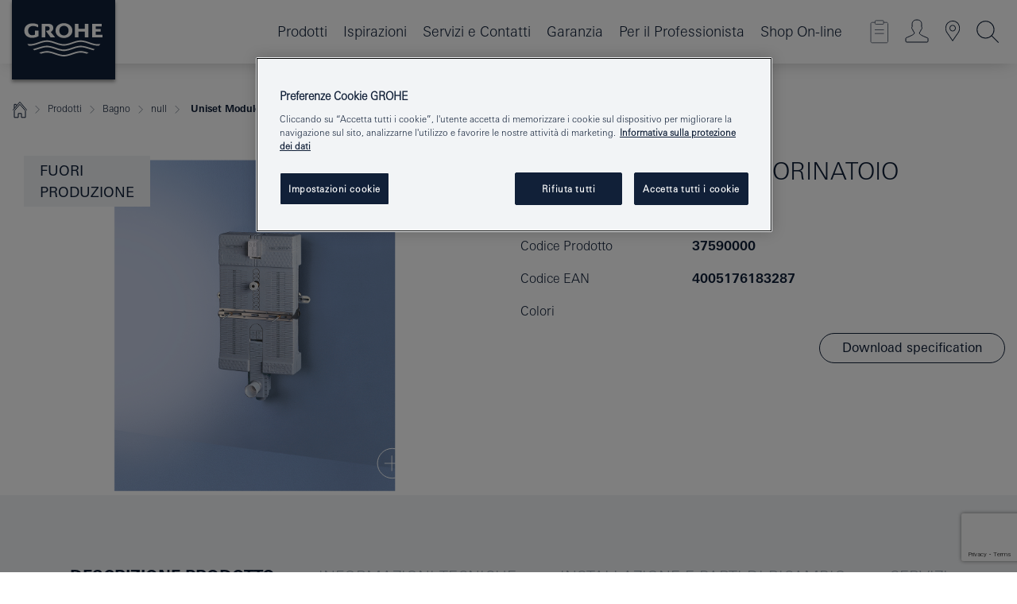

--- FILE ---
content_type: text/html;charset=UTF-8
request_url: https://www.grohe.it/it_it/uniset-uniset-modulo-per-orinatoio-37590000.html
body_size: 20201
content:
<!DOCTYPE html>

<!--[if IE 8]><html class="no-js ie ie8 lt-ie9" dir="ltr" lang="it-IT"><![endif]-->
<!--[if IE 9]><html class="no-js ie ie9" dir="ltr" lang="it-IT"><![endif]-->
<!--[if IEMobile]><html class="no-js ie ie-mobile" dir="ltr" lang="it-IT"><![endif]-->
<!--[if gt IE 8 | !IE]><!--><html class="no-js" dir="ltr" lang="it-IT"> <!--<![endif]-->



<!-- last generation 07.01.2026 at 14:11:32 | content-ID: 2531179 | structure-ID: 2531182 | ref-Name: productdeatilspage -->
<head>
<script>
// Define dataLayer and the gtag function.
window.dataLayer = window.dataLayer || [];
function gtag(){dataLayer.push(arguments);}
// Default ad_storage to 'denied'.
gtag('consent', 'default', {
ad_storage: "denied",
analytics_storage: "denied",
functionality_storage: "denied",
personalization_storage: "denied",
security_storage: "denied",
ad_user_data: "denied",
ad_personalization: "denied",
wait_for_update: 500
});
</script>
<script src="https://cdn.cookielaw.org/consent/765abc43-f602-46c8-9c08-26c66126afd7/OtAutoBlock.js" type="text/javascript"></script>
<script charset="UTF-8" data-document-language="true" data-domain-script="765abc43-f602-46c8-9c08-26c66126afd7" src="https://cdn.cookielaw.org/scripttemplates/otSDKStub.js" type="text/javascript"></script>
<script type="text/javascript">
function OptanonWrapper() {
if (document.cookie.includes('OptanonAlertBoxClosed')) {
document.dispatchEvent( new CustomEvent('consents-ready', { 'detail': { consent: false } }));
}
}
</script>
<script type="text/javascript">
window.LANG_DATA = '/it_it/_technical/defaulttexts/index.json';
window.mobileApp = false;
window.CONFIG = {
imageBasePath: 'https://fe.grohe.com/release/0.85.0/b2x',
disable_productComparison: true,
disable_notepadLoggedIn: false,
showPrices: true,
groheChannel: 'B2C',
disable_notepadAvailabilityRequest: false,
isGlobalSearch: false,
loginUrl: '/login-idp.jsp?wrong_login_url=/it_it/administration/login/&partial_registration_url=/it_it/administration/registration/account-partial-registration-smart.html&login_ok_url=https%3A//www.grohe.it/it_it/_technical/webapp_properties/product-details-page.html',
staticSuggestionLinks : {
spareparts: '/it_it/trova-parti-di-ricambio.html',
brochures: '/it_it/servizi/cataloghi-brochure.html',
showrooms: '/it_it/trova-grohe/trova-showroom-o-installatore.html'
},
targetGroupsMapping: {planner: 'pro', pro: 'pro', daa: 'pro', designer: 'pro', showroom: 'pro', end: 'end', inst: 'pro', architect: 'pro', aap: 'pro', projects: 'pro'},
showDiyProducts: true,
historicalProducts: true,
productFallbackImage:'',
allowAnonNotepad: false,
filterIcons: {
A613_04: {
src: '/media/datasources/filter_icons/c2c/c2c_platinum_bw_logo.png',
tooltip: ''
},
A613_01: {
src: '/media/datasources/filter_icons/c2c/c2c_bronze_bw_logo.png',
tooltip: ''
},
A613_02: {
src: '/media/datasources/filter_icons/c2c/c2c_silver_bw_logo.png',
tooltip: ''
},
sustainable: {
src: '/media/datasources/filter_icons/sustainability/grohe_climate-care_logo.png',
tooltip: '<p >Prodotto che ha un impatto sostenibile. Scopri di più su <a href="http://green.grohe.com/" target="_blank" title="green.grohe.com" class=" " >green.grohe.com</a></p>'
},
A613_03: {
src: '/media/datasources/filter_icons/c2c/c2c_gold_bw_logo.png',
tooltip: '<p >Cradle to Cradle Certified® - ORO</p>'
}
},
iconsForContent: [
'A613_04',
'A613_01',
'A613_02',
'A613_03'
],
portfolioBadges: {
quickfix :
{
sapValue : 'L3013_1',
backgroundColor: '#E1F8FF',
label: 'GROHE QuickFix - Fai-Da-Te'
},
spa :
{
sapValue : 'A611_03',
backgroundColor: '#EBE2D6',
label: 'GROHE SPA - Bagni premium'
},
}
}
</script>
<script>
window.ENDPOINTS = {
'B2X_PROJECT_REFERENCES': '/it_it/_technical/project_config/project_references.json',
'B2X_PRODUCTS': 'https://api.sapcx.grohe.com/rest/v2/solr/master_it_IT_Product/select',
'B2X_PRODUCTS_SKU': 'https://api.sapcx.grohe.com/rest/v2/solr/master_it_IT_Product/suggestB2C',
'B2X_ACCOUNT_PASSWORD':'/myaccount/user/password',
'B2X_SMARTSHOP':'/smartshop/order/submit',
'GROHE_APPLICATION':'https://application.grohe.com',
'B2X_USER_INFO':'/myaccount/user/info',
'B2X_SMARTSHOP':'/smartshop/order/submit',
'B2X_MY_ACCOUNT_PRODUCT':'/myaccount/product/',
'B2X_PRODUCT':'/notepad/v1',
'B2X_SMART_INFO':'/website/smart-info',
'B2X_PREFERENCE_CENTER':'https://application.grohe.com/gateway/preference-center-send/',
'GROHE_SPECIFICATION':'https://specification.grohe.com',
'B2X_SMARTSHOP_SKU':'/website/sku/',
'B2X_PAGELIKES':'/website/pagelikes/',
'B2X_PREFERENCE_CENTER_CHANGE':'https://application.grohe.com/gateway/preference-center-change-send/',
'B2X_CERAMICS_LANDINGPAGES':'/_technical/landingpages.json',
'B2X_MY_ACCOUNT_PRODUCT_COMPARISON':'/myaccount/comparison/',
'B2X_MY_ACCOUNT_PRODUCT_SERIAL_VALIDATION':'/website/forms/serialnumber-check/',
'B2X_ORDER_TRACKING':'/website/new-ordertracking',
'B2X_ORDER_TRACKING_TOGGLE_NOTIFICATIONS':'/myaccount/user/update/emailnotifications/',
'B2X_SALESFORCE_PREFERENCE_CENTER':'/website/webforms/marketing-cloud/',
'B2X_ACCOUNT_REGISTRATION_ACCESS_TOKEN':'/myaccount/user/access-token',
'B2X_ACCOUNT_REFRESH_ACCESS_TOKEN':'/website/jwtoken/refresh-token',
'B2X_MY_ACCOUNT_PRODUCT_REGISTRATION':'/website/forms/product-registration',
'B2X_GATED_PREFERENCE_CENTER':'https://application.grohe.com/gateway/preference-center-send-v2/',
'B2X_MY_ACCOUNT_FILE_UPLOAD':'http://account/fileupload.php',
'B2X_EXPORT':'/notepad/v1',
'B2X_MY_ACCOUNT_ORDER_STATE':'/notepad/v1',
'B2X_SMART_UPI_HISTORY':'/website/account/history/upi',
'B2X_WEBSITE':'/solr/website_b2x/select',
'B2X_INVOICE_REGISTRATION':'/website/account/invoices/upload',
'B2X_NOTEPAD':'/notepad/v1',
'B2X_SMARTSHOP_UPI':'/website/upi/',
'B2X_AVAILABILITY':'/notepad/v1',
'B2X_ACCOUNT':'https://idp2-apigw.cloud.grohe.com/v1/web/users',
'B2X_ACCOUNT_UPDATE':'/myaccount/user/update',
'B2X_SMART_CHARGE':'/smartshop/creditcard/recharge',
'B2X_INVOICE_UPLOAD_HISTORY':'/website/account/history/invoices'
};
</script>
<script>
(function (sCDN, sCDNProject, sCDNWorkspace, sCDNVers) {
if (
window.localStorage !== null &&
typeof window.localStorage === "object" &&
typeof window.localStorage.getItem === "function" &&
window.sessionStorage !== null &&
typeof window.sessionStorage === "object" &&
typeof window.sessionStorage.getItem === "function"
) {
sCDNVers =
window.sessionStorage.getItem("jts_preview_version") ||
window.localStorage.getItem("jts_preview_version") ||
sCDNVers;
}
window.jentis = window.jentis || {};
window.jentis.config = window.jentis.config || {};
window.jentis.config.frontend = window.jentis.config.frontend || {};
window.jentis.config.frontend.cdnhost =
sCDN + "/get/" + sCDNWorkspace + "/web/" + sCDNVers + "/";
window.jentis.config.frontend.vers = sCDNVers;
window.jentis.config.frontend.env = sCDNWorkspace;
window.jentis.config.frontend.project = sCDNProject;
window._jts = window._jts || [];
var f = document.getElementsByTagName("script")[0];
var j = document.createElement("script");
j.async = true;
j.src = window.jentis.config.frontend.cdnhost + "eyi466.js";
f.parentNode.insertBefore(j, f);
})("https://cdwzox.grohe.it","grohe-it","live", "_");
_jts.push({ track: "pageview" });
_jts.push({ track: "submit" });
</script>
<title> Uniset Modulo per orinatoio | GROHE </title> <meta name="title" content="Uniset Modulo per orinatoio" />   <meta content="noindex" name="robots" />  <meta charset="UTF-8" /> <meta content="telephone=no" name="format-detection" /> <meta content="width=device-width, initial-scale=1.0, minimum-scale=1.0, maximum-scale=1.0, user-scalable=no" name="viewport" /> <meta content="it_it" name="locale" /> <meta content="it_it" name="locales" /> <meta content="grohe_global" name="client" /> <meta content="b2x" name="pagescope" /> <meta content="https://fe.grohe.com/release/0.85.0/b2x" name="application-name" /> <meta content="https://fe.grohe.com/release/0.85.0/b2x/browserconfig.xml" name="msapplication-config" /> <meta content="#112038" name="msapplication-TileColor" /> <meta content="https://fe.grohe.com/release/0.85.0/b2x/mstile-144x144.png" name="msapplication-TileImage" /> <meta content="https://fe.grohe.com/release/0.85.0/b2x/mstile-70x70.png" name="msapplication-square70x70logo" /> <meta content="https://fe.grohe.com/release/0.85.0/b2x/mstile-150x150.png" name="msapplication-square150x150logo" /> <meta content="https://fe.grohe.com/release/0.85.0/b2x/mstile-310x150.png" name="msapplication-wide310x150logo" /> <meta content="https://fe.grohe.com/release/0.85.0/b2x/mstile-310x310.png" name="msapplication-square310x310logo" /> <meta content="IE=Edge" http-equiv="X-UA-Compatible" /> <meta content="productdeatilspage" name="siteUID_es" /> <meta content="none" name="videoType_s" />
<link href="https://fe.grohe.com/release/0.85.0/b2x/favicon.ico" rel="icon" type="image/ico" />
<link href="https://fe.grohe.com/release/0.85.0/b2x/favicon.ico" rel="shortcut icon" type="image/x-icon" />
<link href="https://fe.grohe.com/release/0.85.0/b2x/favicon.ico" rel="icon" sizes="16x16 32x32 48x48" type="image/vnd.microsoft.icon" />
<link href="https://fe.grohe.com/release/0.85.0/b2x/favicon-16x16.png" rel="icon" sizes="16x16" type="image/png" />
<link href="https://fe.grohe.com/release/0.85.0/b2x/favicon-32x32.png" rel="icon" sizes="32x32" type="image/png" />
<link href="https://fe.grohe.com/release/0.85.0/b2x/favicon-48x48.png" rel="icon" sizes="48x48" type="image/png" />
<link href="https://fe.grohe.com/release/0.85.0/b2x/apple-touch-icon-76x76.png" rel="apple-touch-icon" sizes="76x76" />
<link href="https://fe.grohe.com/release/0.85.0/b2x/apple-touch-icon-120x120.png" rel="apple-touch-icon" sizes="120x120" />
<link href="https://fe.grohe.com/release/0.85.0/b2x/apple-touch-icon-152x152.png" rel="apple-touch-icon" sizes="152x152" />
<link href="https://fe.grohe.com/release/0.85.0/b2x/apple-touch-icon-180x180.png" rel="apple-touch-icon" sizes="180x180" />
<link rel="canonical" href="https://www.grohe.it/it_it/uniset-modulo-per-orinatoio-37590000.html" />
<link href="https://fe.grohe.com/release/0.85.0/b2x/css/bootstrap.css?created=20250306105002" media="all" rel="stylesheet" />
<link href="https://fe.grohe.com/release/0.85.0/b2x/css/main.css?created=20250306105002" media="all" rel="stylesheet" />
<script type="text/javascript"> var searchHeaderConfig = { "productSettings" : { "preferredResults": { "code": [ ] }, "preselection": { "filter": [{"historical":["null"]}] } }, "contentSettings": { } }; </script>
</head>




<body class="b2x-navigation pdp-ncs">
<!-- noindex -->
<script type="text/javascript">
// read cookie (DEXT-1212)
function getCookie(name) {
const nameEQ = name + "=";
const cookies = document.cookie.split(';');
for (let i = 0; i < cookies.length; i++) {
let cookie = cookies[i];
while (cookie.charAt(0) === ' ') {
cookie = cookie.substring(1, cookie.length);
}
if (cookie.indexOf(nameEQ) === 0) {
return cookie.substring(nameEQ.length, cookie.length);
}
}
return null;
}
</script>
<script type="text/javascript">
// <![CDATA[
var dataLayer = dataLayer || [];
// check if cookie is available
var hashedEmail = getCookie('hashed_email');
if (hashedEmail) {
dataLayer.push({
'hashedUserData': {
'sha256': {
'email': hashedEmail
}
}
});
}
dataLayer.push({
'pageName':'/uniset-modulo-per-orinatoio-37590000',
'pageTitle':'Uniset Modulo per orinatoio',
'pageId':'2531182',
'pageSystemPath':'grohe_global/_technical_1/webapp_properties',
'pageCreated':'2019-02-27',
'pageLastEdit':'2026-01-07',
'pageCountry':'it',
'pageLanguage':'it',
'internal':'false',
'pagePool':'europe',
'pageArea':'portal',
'pageScope':'b2x',
'pageCategory':'product detail page',
});
// ]]>
</script>
<!-- Google Tag Manager -->
<noscript><iframe height="0" src="//www.googletagmanager.com/ns.html?id=GTM-PGZM7P" style="display:none;visibility:hidden" width="0"></iframe></noscript>
<script>
// <![CDATA[
(function(w,d,s,l,i){w[l]=w[l]||[];w[l].push({'gtm.start':
new Date().getTime(),event:'gtm.js'});var f=d.getElementsByTagName(s)[0],
j=d.createElement(s),dl=l!='dataLayer'?'&l='+l:'';j.async=true;j.setAttribute('class','optanon-category-C0001');j.src=
'//www.googletagmanager.com/gtm.js?id='+i+dl;f.parentNode.insertBefore(j,f);
})(window,document,'script','dataLayer','GTM-PGZM7P');
// ]]>
</script>
<!-- End Google Tag Manager -->
<div class="vuejs-container" id="vuejs-dev-container">
<div class="ie-flex-wrapper">
<div class="page-wrap">
<div class="vuejs-container" id="vuejs-header-container">
	<header class="header--fixed header header--bordertop sticky-top header--shadow header--bgColorFlyoutMobileSecondary header--bgColorFlyoutDesktopSecondary header--colorFlyoutMobileLight header--colorFlyoutDesktopLight" v-scrollbar-width-detection="">
		<div class="container">
			<nav class="navbar-light  navbar navbar-expand-xl" itemscope="" itemtype="http://schema.org/Organization">
					<a class="navbar-brand" href="/it_it/" itemprop="url" title="GROHE - Pure Freude an Wasser">
<svg height="100" version="1.1" viewBox="0, 0, 130, 100" width="130" x="0" xmlns="http://www.w3.org/2000/svg" xmlns:xlink="http://www.w3.org/1999/xlink" y="0">
  <g id="Ebene_1">
    <path d="M0,0 L130,0 L130,100 L0,100 L0,0 z" fill="#112038"></path>
    <path d="M59.615,38.504 C59.614,42.055 62.032,44.546 65.48,44.546 C68.93,44.546 71.346,42.057 71.346,38.505 C71.346,34.943 68.937,32.459 65.48,32.459 C62.024,32.459 59.615,34.942 59.615,38.504 z M54.872,38.504 C54.872,33.132 59.351,29.205 65.48,29.205 C71.61,29.205 76.091,33.132 76.091,38.504 C76.091,43.861 71.601,47.795 65.48,47.795 C59.361,47.795 54.872,43.862 54.872,38.504 z M101.056,29.875 L101.056,47.124 L114,47.124 L114,43.744 L105.549,43.744 L105.549,39.645 L111.762,39.645 L111.762,36.396 L105.549,36.396 L105.549,33.254 L113.015,33.254 L113.015,29.875 L101.056,29.875 z M79.299,29.875 L79.299,47.124 L83.798,47.124 L83.798,39.75 L91.75,39.75 L91.75,47.124 L96.251,47.124 L96.251,29.875 L91.75,29.875 L91.75,36.252 L83.798,36.252 L83.798,29.875 L79.299,29.875 z M37.413,29.875 L37.413,47.124 L41.915,47.124 L41.915,33.129 L43.855,33.129 C46.4,33.129 47.54,33.942 47.54,35.751 C47.54,37.599 46.265,38.655 44.025,38.655 L43.036,38.629 L42.53,38.629 L48.784,47.124 L54.537,47.124 L48.803,40.188 C50.932,39.227 52.067,37.522 52.067,35.28 C52.067,31.626 49.7,29.875 44.761,29.875 L37.413,29.875 z M29.048,38.463 L29.048,43.635 C27.867,44.129 26.688,44.376 25.513,44.376 C22.484,44.376 20.354,42.037 20.354,38.708 C20.354,35.121 22.899,32.621 26.552,32.621 C28.594,32.621 30.616,33.191 33.069,34.455 L33.069,31.017 C29.936,29.736 28.39,29.371 26.074,29.371 C19.679,29.371 15.594,32.989 15.594,38.654 C15.594,44.043 19.558,47.627 25.517,47.627 C28.174,47.627 31.325,46.772 33.621,45.431 L33.621,38.463 L29.048,38.463 z M96.501,66.368 L96.068,66.211 L94.887,65.816 C91.46,64.783 88.718,64.267 86.624,64.267 C84.871,64.267 81.902,64.772 79.548,65.469 L78.373,65.816 C77.777,66.013 77.378,66.143 77.185,66.211 L76.004,66.618 L74.831,67.016 L73.649,67.418 C70.062,68.579 67.509,69.097 65.387,69.097 C63.559,69.097 60.849,68.597 58.304,67.791 L57.122,67.418 L55.943,67.016 L54.766,66.618 L53.585,66.211 L52.399,65.816 C48.977,64.783 46.228,64.267 44.146,64.267 C42.38,64.269 39.416,64.77 37.059,65.469 L35.885,65.816 C35.047,66.086 34.875,66.147 34.27,66.368 L36.645,67.6 L37.178,67.439 C39.947,66.583 42.331,66.137 44.151,66.137 C45.682,66.137 48.074,66.527 50.042,67.095 L51.224,67.439 L52.399,67.819 L53.585,68.211 L54.766,68.619 L55.943,69.018 L57.122,69.412 C60.668,70.5 63.278,71.001 65.388,71 C67.199,70.999 69.966,70.517 72.468,69.767 L73.649,69.412 L74.831,69.018 L76.004,68.619 L77.185,68.211 L78.373,67.819 L79.548,67.439 C82.561,66.544 84.782,66.137 86.628,66.138 C88.447,66.138 90.828,66.584 93.595,67.439 L94.127,67.6 L96.501,66.368 z M104.198,61.892 L97.321,59.781 C94.229,58.831 93.033,58.497 91.384,58.133 C89.639,57.747 87.89,57.525 86.625,57.525 C84.63,57.525 80.826,58.235 78.373,59.065 L73.649,60.666 C70.452,61.749 67.509,62.346 65.362,62.346 C63.203,62.346 60.289,61.755 57.076,60.666 L52.352,59.065 C49.906,58.236 46.087,57.525 44.09,57.525 C42.832,57.525 41.067,57.75 39.335,58.133 C37.705,58.495 36.413,58.853 33.397,59.781 L26.528,61.892 C27.262,62.56 27.458,62.714 28.28,63.271 L32.098,62.109 L35.253,61.178 L36.52,60.803 C39.877,59.813 42.154,59.388 44.094,59.388 C45.857,59.388 49.045,59.971 51.17,60.686 L57.076,62.667 C59.842,63.594 63.267,64.248 65.363,64.248 C67.451,64.248 70.907,63.59 73.649,62.667 L79.548,60.686 C81.665,59.975 84.872,59.386 86.628,59.388 C88.575,59.388 90.832,59.81 94.198,60.803 L95.465,61.178 L98.621,62.109 L102.446,63.271 C103.264,62.71 103.459,62.557 104.198,61.892 z M111.243,55.247 L111.047,55.575 C110.607,56.31 110.407,56.583 109.748,57.365 C108.911,57.479 108.576,57.504 107.913,57.504 C105.809,57.504 102.364,56.844 99.611,55.916 L94.887,54.32 C91.678,53.24 88.747,52.643 86.628,52.641 C84.843,52.641 81.715,53.215 79.548,53.941 L73.649,55.916 C70.868,56.846 67.455,57.504 65.388,57.504 C63.323,57.504 59.907,56.847 57.122,55.916 L51.224,53.941 C49.056,53.215 45.933,52.641 44.146,52.641 C42.03,52.641 39.091,53.24 35.885,54.32 L31.161,55.916 C28.406,56.844 24.963,57.504 22.854,57.504 C22.191,57.504 21.859,57.479 21.031,57.365 C20.418,56.66 20.178,56.332 19.724,55.575 L19.529,55.247 C21.128,55.507 22.022,55.601 22.899,55.601 C25.001,55.601 28.008,54.989 31.161,53.922 L35.885,52.32 C38.381,51.474 42.108,50.778 44.146,50.777 C46.174,50.777 49.904,51.476 52.399,52.32 L57.122,53.922 C60.274,54.989 63.284,55.601 65.387,55.601 C67.488,55.601 70.498,54.989 73.649,53.922 L78.373,52.32 C80.865,51.476 84.597,50.777 86.622,50.777 C88.665,50.777 92.385,51.474 94.887,52.32 L99.611,53.922 C102.763,54.989 105.77,55.601 107.872,55.601 C108.749,55.601 109.643,55.507 111.243,55.247 z" fill="#FFFFFE"></path>
  </g>
</svg>
					</a>
				<div class="header__iconwrapper">
			        <a aria-controls="navigationMenuContent" aria-expanded="false" aria-label="Toggle navigation" class="navbar-toggler" data-target="#navigationMenuContent" data-toggle="collapse">
			          <span class="navbar-toggler-icon" v-sidebar-nav-toggler=""></span>
			        </a>				
				</div>
				<a class="d-none d-lg-none nav-mobile-header__closer icon_close_secondary" v-nav-icons-flyout-toggler=""></a>
				<div class="row collapse navbar-collapse" id="navigationMenuContent">
<ul class="container navbar-nav navnode navnode--main">
<li class="nav-item">
<a aria-expanded="false" aria-haspopup="true" class="nav-link level1 hasNextLevel nav-link--noFocus nav-link--light nav-link--layerarrow nav-link--primarynav" href="javascript:void(0);" id="flyout-411989" role="button" v-next-level-nav-toggler="" v-sidebar-nav-toggler="">
Prodotti
</a>


</li>
<li class="nav-item">
<a class="nav-link nav-link--noFocus nav-link--light nav-link--layerarrow nav-link--primarynav" href="/it_it/ispirazioni/articoli/">Ispirazioni</a>
</li>
<li class="nav-item">
<a aria-expanded="false" aria-haspopup="true" class="nav-link level1 hasNextLevel nav-link--noFocus nav-link--light nav-link--layerarrow nav-link--primarynav" href="javascript:void(0);" id="flyout-3448158" role="button" v-next-level-nav-toggler="" v-sidebar-nav-toggler="">
Servizi e Contatti
</a>


</li>
<li class="nav-item">
<a aria-expanded="false" aria-haspopup="true" class="nav-link level1 hasNextLevel nav-link--noFocus nav-link--light nav-link--layerarrow nav-link--primarynav" href="javascript:void(0);" id="flyout-3448151" role="button" v-next-level-nav-toggler="" v-sidebar-nav-toggler="">
Garanzia
</a>


</li>
<li class="nav-item">
<a aria-expanded="false" aria-haspopup="true" class="nav-link level1 hasNextLevel nav-link--noFocus nav-link--light nav-link--layerarrow nav-link--primarynav" href="javascript:void(0);" id="flyout-4519690" role="button" v-next-level-nav-toggler="" v-sidebar-nav-toggler="">
Per il Professionista
</a>


</li>
<li class="nav-item">
<a class="nav-link nav-link--noFocus nav-link--light nav-link--layerarrow nav-link--primarynav" href="https://shop.grohe.it/it_IT/?_ga=2.228785496.577726468.1613669751-279015907.1606385053">Shop On-line</a>
</li>
</ul>
				</div>
				<ul class="navbar-nav navnode navnode--icons" v-nav-icons-scroll-handler="">
						<li class="nav-item nav-item--flyout nav-item--icon">
		<notepad-navigation href="/it_it/notepad/" title="IL MIO CATALOGO "></notepad-navigation>
    </li>
	<li class="nav-item nav-item--flyout nav-item--icon">
		<a aria-expanded="false" aria-haspopup="true" class="nav-link nav-link--noFocus nav-link--light nav-link--layerarrow nav-link--primarynav flyout-toggle" href="#" id="flyout-login" role="button" title="" v-nav-icons-flyout-toggler="">			
							
					
	        							

				<div class="flyout-icon flyout-icon--login"></div>
	        			

		</a>
				<div aria-labelledby="flyout-login" class="flyout" v-add-class-if-logged-in="'flyout--withFullWidthCategory'">
		      	<div class="flyout__background flyout__background--plain ">
					<a class="flyout__closer" v-nav-primary-closer=""></a>
				</div>
				<div class="row navbar-nav navnode navnode--secondary ">   
					<div class="navnode__wrapper navnode__wrapper--columnCategories">
						<ul class="container navnode__container navnode__container--login">
							<li class="nav-item nav-item--secondarynav col-12 nav-item--flyout flyout-category">								
											
		
						    								

							        <div class="flyout__headline text-uppercase">
								        <strong>Login</strong>
									</div>
									<div class="text-white mb-3"><span>
								        Fai il login per accedere a tutte le funzionalità. Una volta effettuato l&#146;accesso, potrai creare specifiche tecniche personalizzate, controllare lo stato del tuo ordine, verificare la disponibilità dei prodotti e molto altro.
									</span></div>
										<a class="btn btn-primary btn--flyoutLogin" href="/login-idp.jsp?wrong_login_url=/it_it/administration/login/&amp;partial_registration_url=/it_it/administration/registration/account-partial-registration-smart.html&amp;login_ok_url=http://www.grohe.it/it_it/">Login</a>
										 <a class=" link link d-block mb-2 scroll-link" href="/it_it/administration/registration/account-registration-non-smart.html#null" title="Non sei ancora registrato?"> Non sei ancora registrato?</a>
											
		
							</li>
						</ul>
					</div>						
														
				</div>
			</div>
		</li>
    <li class="nav-item nav-item--flyout nav-item--icon">
		<a class="nav-link nav-link--noFocus nav-link--light nav-link--primarynav nav-link--locator" href="/it_it/trova-grohe/trova-showroom-o-installatore.html" title="Showroom Locator">
			<span class="showroom-locator-icon"></span>
		</a>
	</li>
	<li class="nav-item nav-item--flyout nav-item--icon">
		<a aria-expanded="false" aria-haspopup="true" class="nav-link nav-link--noFocus nav-link--light nav-link--layerarrow nav-link--primarynav flyout-toggle" href="#" id="flyout-search" role="button" title="Apri: Cerca " v-nav-icons-flyout-toggler="">
			<div class="flyout-icon flyout-icon--search"></div>
		</a>
		<div aria-labelledby="flyout-search" class="flyout">
			<div class="flyout__background flyout__background--plain ">
				<a class="flyout__closer" v-nav-primary-closer=""></a>
			</div>
			<div class="row navbar-nav navnode navnode--secondary navnode--fullHeight ">
				<ul class="container navnode__container navnode__container--search">
					<li class="nav-item nav-item--secondarynav nav-item--noborder">
						<div class="nav-search-item container justify-content-center">
							<div class="nav-search-item__inner col-12 col-lg-8">
								<b2x-search-header :dal-search-enabled="false" search-base-url="/it_it/risultato-ricerca.html">
                              </b2x-search-header>
							</div>
						</div>
					</li>
				</ul>
			</div>
		</div>
    </li>

				</ul>
			</nav>
		</div>
	</header>
<aside class="navigation-sidebar navigation-sidebar--hidden">
<a class="navbar-brand" href="/it_it/" itemprop="url" title="GROHE - Pure Freude an Wasser">
<svg height="100" version="1.1" viewBox="0, 0, 130, 100" width="130" x="0" xmlns="http://www.w3.org/2000/svg" xmlns:xlink="http://www.w3.org/1999/xlink" y="0">
<g id="Ebene_1">
<path d="M0,0 L130,0 L130,100 L0,100 L0,0 z" fill="#112038"></path>
<path d="M59.615,38.504 C59.614,42.055 62.032,44.546 65.48,44.546 C68.93,44.546 71.346,42.057 71.346,38.505 C71.346,34.943 68.937,32.459 65.48,32.459 C62.024,32.459 59.615,34.942 59.615,38.504 z M54.872,38.504 C54.872,33.132 59.351,29.205 65.48,29.205 C71.61,29.205 76.091,33.132 76.091,38.504 C76.091,43.861 71.601,47.795 65.48,47.795 C59.361,47.795 54.872,43.862 54.872,38.504 z M101.056,29.875 L101.056,47.124 L114,47.124 L114,43.744 L105.549,43.744 L105.549,39.645 L111.762,39.645 L111.762,36.396 L105.549,36.396 L105.549,33.254 L113.015,33.254 L113.015,29.875 L101.056,29.875 z M79.299,29.875 L79.299,47.124 L83.798,47.124 L83.798,39.75 L91.75,39.75 L91.75,47.124 L96.251,47.124 L96.251,29.875 L91.75,29.875 L91.75,36.252 L83.798,36.252 L83.798,29.875 L79.299,29.875 z M37.413,29.875 L37.413,47.124 L41.915,47.124 L41.915,33.129 L43.855,33.129 C46.4,33.129 47.54,33.942 47.54,35.751 C47.54,37.599 46.265,38.655 44.025,38.655 L43.036,38.629 L42.53,38.629 L48.784,47.124 L54.537,47.124 L48.803,40.188 C50.932,39.227 52.067,37.522 52.067,35.28 C52.067,31.626 49.7,29.875 44.761,29.875 L37.413,29.875 z M29.048,38.463 L29.048,43.635 C27.867,44.129 26.688,44.376 25.513,44.376 C22.484,44.376 20.354,42.037 20.354,38.708 C20.354,35.121 22.899,32.621 26.552,32.621 C28.594,32.621 30.616,33.191 33.069,34.455 L33.069,31.017 C29.936,29.736 28.39,29.371 26.074,29.371 C19.679,29.371 15.594,32.989 15.594,38.654 C15.594,44.043 19.558,47.627 25.517,47.627 C28.174,47.627 31.325,46.772 33.621,45.431 L33.621,38.463 L29.048,38.463 z M96.501,66.368 L96.068,66.211 L94.887,65.816 C91.46,64.783 88.718,64.267 86.624,64.267 C84.871,64.267 81.902,64.772 79.548,65.469 L78.373,65.816 C77.777,66.013 77.378,66.143 77.185,66.211 L76.004,66.618 L74.831,67.016 L73.649,67.418 C70.062,68.579 67.509,69.097 65.387,69.097 C63.559,69.097 60.849,68.597 58.304,67.791 L57.122,67.418 L55.943,67.016 L54.766,66.618 L53.585,66.211 L52.399,65.816 C48.977,64.783 46.228,64.267 44.146,64.267 C42.38,64.269 39.416,64.77 37.059,65.469 L35.885,65.816 C35.047,66.086 34.875,66.147 34.27,66.368 L36.645,67.6 L37.178,67.439 C39.947,66.583 42.331,66.137 44.151,66.137 C45.682,66.137 48.074,66.527 50.042,67.095 L51.224,67.439 L52.399,67.819 L53.585,68.211 L54.766,68.619 L55.943,69.018 L57.122,69.412 C60.668,70.5 63.278,71.001 65.388,71 C67.199,70.999 69.966,70.517 72.468,69.767 L73.649,69.412 L74.831,69.018 L76.004,68.619 L77.185,68.211 L78.373,67.819 L79.548,67.439 C82.561,66.544 84.782,66.137 86.628,66.138 C88.447,66.138 90.828,66.584 93.595,67.439 L94.127,67.6 L96.501,66.368 z M104.198,61.892 L97.321,59.781 C94.229,58.831 93.033,58.497 91.384,58.133 C89.639,57.747 87.89,57.525 86.625,57.525 C84.63,57.525 80.826,58.235 78.373,59.065 L73.649,60.666 C70.452,61.749 67.509,62.346 65.362,62.346 C63.203,62.346 60.289,61.755 57.076,60.666 L52.352,59.065 C49.906,58.236 46.087,57.525 44.09,57.525 C42.832,57.525 41.067,57.75 39.335,58.133 C37.705,58.495 36.413,58.853 33.397,59.781 L26.528,61.892 C27.262,62.56 27.458,62.714 28.28,63.271 L32.098,62.109 L35.253,61.178 L36.52,60.803 C39.877,59.813 42.154,59.388 44.094,59.388 C45.857,59.388 49.045,59.971 51.17,60.686 L57.076,62.667 C59.842,63.594 63.267,64.248 65.363,64.248 C67.451,64.248 70.907,63.59 73.649,62.667 L79.548,60.686 C81.665,59.975 84.872,59.386 86.628,59.388 C88.575,59.388 90.832,59.81 94.198,60.803 L95.465,61.178 L98.621,62.109 L102.446,63.271 C103.264,62.71 103.459,62.557 104.198,61.892 z M111.243,55.247 L111.047,55.575 C110.607,56.31 110.407,56.583 109.748,57.365 C108.911,57.479 108.576,57.504 107.913,57.504 C105.809,57.504 102.364,56.844 99.611,55.916 L94.887,54.32 C91.678,53.24 88.747,52.643 86.628,52.641 C84.843,52.641 81.715,53.215 79.548,53.941 L73.649,55.916 C70.868,56.846 67.455,57.504 65.388,57.504 C63.323,57.504 59.907,56.847 57.122,55.916 L51.224,53.941 C49.056,53.215 45.933,52.641 44.146,52.641 C42.03,52.641 39.091,53.24 35.885,54.32 L31.161,55.916 C28.406,56.844 24.963,57.504 22.854,57.504 C22.191,57.504 21.859,57.479 21.031,57.365 C20.418,56.66 20.178,56.332 19.724,55.575 L19.529,55.247 C21.128,55.507 22.022,55.601 22.899,55.601 C25.001,55.601 28.008,54.989 31.161,53.922 L35.885,52.32 C38.381,51.474 42.108,50.778 44.146,50.777 C46.174,50.777 49.904,51.476 52.399,52.32 L57.122,53.922 C60.274,54.989 63.284,55.601 65.387,55.601 C67.488,55.601 70.498,54.989 73.649,53.922 L78.373,52.32 C80.865,51.476 84.597,50.777 86.622,50.777 C88.665,50.777 92.385,51.474 94.887,52.32 L99.611,53.922 C102.763,54.989 105.77,55.601 107.872,55.601 C108.749,55.601 109.643,55.507 111.243,55.247 z" fill="#FFFFFE"></path>
</g>
</svg>
</a>
<a class="navigation-sidebar__close-btn" href="#" target="_self" v-sidebar-nav-toggler="">
<span class="icon icon_close_primary"></span>
</a>
<nav class="nav-container nav-container--level1">
<ul class="navigation navigation">
<li class="nav-item">
<a aria-expanded="false" aria-haspopup="true" class="nav-link next-level-toggle nav-link--noFocus nav-link--light" href="javascript:void(0);" id="flyout-411989" role="button" v-next-level-nav-toggler="">
Prodotti
</a>
<nav class="nav-container nav-container--level2 hidden">
<a class="nav-link link-back level2" href="javascript:void(0)" v-nav-back-button="">Prodotti</a>
<ul class="navigation navigation--level2">
<li class="nav-item">
<a aria-expanded="false" aria-haspopup="true" class="nav-link level2 nav-link--noFocus nav-link--light next-level-toggle" href="javascript:void(0);" id="flyout-411989" role="button" v-next-level-nav-toggler="">
Bagno
</a>
<nav class="nav-container nav-container--level3 hidden">
<a class="nav-link link-back level3" href="javascript:void(0)" v-nav-back-button="">Bagno</a>
<ul class="navigation navigation--level3">
<li class="nav-item">
<a aria-expanded="false" aria-haspopup="true" class="nav-link level3 nav-link--noFocus nav-link--light next-level-toggle" href="javascript:void(0);" id="flyout-411997" role="button" v-next-level-nav-toggler="">
Per Lavabi
</a>
<nav class="nav-container nav-container--level4 hidden">
<a class="nav-link link-back level4" href="javascript:void(0)" v-nav-back-button="">Per Lavabi</a>
<ul class="navigation navigation--level4">
<li class="nav-item">
<a class="nav-link level4 nav-link--noFocus nav-link--light" href="/it_it/bagno/gamma-rubinetteria.html">
Collezioni rubinetteria
</a>
</li>
<li class="nav-item">
<a class="nav-link level4 nav-link--noFocus nav-link--light" href="/it_it/bagno/rubinetteria-per-lavabo-tradizionale.html">
Panoramica del prodotto
</a>
</li>
<li class="nav-item">
<a class="nav-link level4 nav-link--noFocus nav-link--light" href="/it_it/igiene/rubinetto-con-sensore.html">
Rubinetti elettronici
</a>
</li>
<li class="nav-item">
<a class="nav-link level4 nav-link--noFocus nav-link--light" href="/it_it/for-your-bathroom/for-wash-basins/find-your-perfect-match/">
Perfect Match
</a>
</li>
</ul>
</nav>
</li>
<li class="nav-item">
<a aria-expanded="false" aria-haspopup="true" class="nav-link level3 nav-link--noFocus nav-link--light next-level-toggle" href="javascript:void(0);" id="flyout-412059" role="button" v-next-level-nav-toggler="">
Per Docce
</a>
<nav class="nav-container nav-container--level4 hidden">
<a class="nav-link link-back level4" href="javascript:void(0)" v-nav-back-button="">Per Docce</a>
<ul class="navigation navigation--level4">
<li class="nav-item">
<a class="nav-link level4 nav-link--noFocus nav-link--light" href="/it_it/it_it/bagno/doccia-piacere/trova-venditore/prodotti/for-your-bathroom/for-showers/mondo-doccia/">
Mondo Doccia
</a>
</li>
<li class="nav-item">
<a class="nav-link level4 nav-link--noFocus nav-link--light" href="https://www.grohe.it/it_it/bagno/collezione-doccia-grohe.html">
Collezioni doccia
</a>
</li>
<li class="nav-item">
<a class="nav-link level4 nav-link--noFocus nav-link--light" href="/it_it/doccia.html">
Panoramica del prodotto
</a>
</li>
<li class="nav-item">
<a class="nav-link level4 nav-link--noFocus nav-link--light" href="/it_it/bagno/smartcontrol.html">
SmartControl
</a>
</li>
<li class="nav-item">
<a class="nav-link level4 nav-link--noFocus nav-link--light" href="/it_it/telaio-doccia-rapido/">
Soluzioni ad incasso
</a>
</li>
<li class="nav-item">
<a class="nav-link level4 nav-link--noFocus nav-link--light" href="/it_it/bagno/collezione-doccia-grohe/miscelatore-doccia-termostatico.html">
Miscelatori termostatici
</a>
</li>
<li class="nav-item">
<a class="nav-link level4 nav-link--noFocus nav-link--light" href="/it_it/bagno/docce/grohe-purefoam/">
Purefoam e Kinuami
</a>
</li>
</ul>
</nav>
</li>
<li class="nav-item">
<a aria-expanded="false" aria-haspopup="true" class="nav-link level3 nav-link--noFocus nav-link--light next-level-toggle" href="javascript:void(0);" id="flyout-411998" role="button" v-next-level-nav-toggler="">
Per Vasche da bagno
</a>
<nav class="nav-container nav-container--level4 hidden">
<a class="nav-link link-back level4" href="javascript:void(0)" v-nav-back-button="">Per Vasche da bagno</a>
<ul class="navigation navigation--level4">
<li class="nav-item">
<a class="nav-link level4 nav-link--noFocus nav-link--light" href="/it_it/bagno/vasca-da-bagno.html">
Panoramica del prodotto
</a>
</li>
<li class="nav-item">
<a class="nav-link level4 nav-link--noFocus nav-link--light" href="/it_it/it_it/bagno/doccia-piacere/trova-venditore/prodotti/for-your-bathroom/for-bath-tubes/overview-thm-collections/">
Linee Termostatici
</a>
</li>
<li class="nav-item">
<a class="nav-link level4 nav-link--noFocus nav-link--light" href="/it_it/for-your-bathroom/for-bath-tubes/rapido-smartbox/rapido-smartbox.html">
Rapido SmartBox
</a>
</li>
</ul>
</nav>
</li>
<li class="nav-item">
<a aria-expanded="false" aria-haspopup="true" class="nav-link level3 nav-link--noFocus nav-link--light next-level-toggle" href="javascript:void(0);" id="flyout-412002" role="button" v-next-level-nav-toggler="">
Accessori bagno
</a>
<nav class="nav-container nav-container--level4 hidden">
<a class="nav-link link-back level4" href="javascript:void(0)" v-nav-back-button="">Accessori bagno</a>
<ul class="navigation navigation--level4">
<li class="nav-item">
<a class="nav-link level4 nav-link--noFocus nav-link--light" href="/it_it/for-your-bathroom/bathroom-accessories/accessories/">
Collezioni Accessori
</a>
</li>
<li class="nav-item">
<a class="nav-link level4 nav-link--noFocus nav-link--light" href="/it_it/bagno/accessori-bagno.html">
Panoramica del prodotto
</a>
</li>
</ul>
</nav>
</li>
<li class="nav-item">
<a aria-expanded="false" aria-haspopup="true" class="nav-link level3 nav-link--noFocus nav-link--light next-level-toggle" href="javascript:void(0);" id="flyout-5458524" role="button" v-next-level-nav-toggler="">
Ceramiche sanitarie
</a>
<nav class="nav-container nav-container--level4 hidden">
<a class="nav-link link-back level4" href="javascript:void(0)" v-nav-back-button="">Ceramiche sanitarie</a>
<ul class="navigation navigation--level4">
<li class="nav-item">
<a class="nav-link level4 nav-link--noFocus nav-link--light" href="/it_it/per-il-tuo-bagno/ceramiche/">
Panoramica del prodotto
</a>
</li>
<li class="nav-item">
<a class="nav-link level4 nav-link--noFocus nav-link--light" href="/it_it/per-il-tuo-bagno/ceramiche/start-round.html">
Start Round
</a>
</li>
<li class="nav-item">
<a class="nav-link level4 nav-link--noFocus nav-link--light" href="/it_it/per-il-tuo-bagno/ceramiche/bau-ceramic.html">
Bau Ceramiche
</a>
</li>
<li class="nav-item">
<a class="nav-link level4 nav-link--noFocus nav-link--light" href="/it_it/per-il-tuo-bagno/ceramiche/cube-ceramic.html">
Cube Ceramiche
</a>
</li>
<li class="nav-item">
<a class="nav-link level4 nav-link--noFocus nav-link--light" href="/it_it/for-your-bathroom/ceramics/essence/">
Essence Ceramiche
</a>
</li>
<li class="nav-item">
<a class="nav-link level4 nav-link--noFocus nav-link--light" href="/it_it/per-il-tuo-bagno/ceramiche/euro-ceramic.html">
Euro Ceramiche
</a>
</li>
<li class="nav-item">
<a class="nav-link level4 nav-link--noFocus nav-link--light" href="/it_it/per-il-tuo-bagno/ceramiche/perfect-match/">
Perfect Match
</a>
</li>
<li class="nav-item">
<a class="nav-link level4 nav-link--noFocus nav-link--light" href="/it_it/it_it/bagno/doccia-piacere/trova-venditore/prodotti/for-your-bathroom/ceramics/euro-ceramic/">
Euro Ceramic
</a>
</li>
</ul>
</nav>
</li>
<li class="nav-item">
<a aria-expanded="false" aria-haspopup="true" class="nav-link level3 nav-link--noFocus nav-link--light next-level-toggle" href="javascript:void(0);" id="flyout-412000" role="button" v-next-level-nav-toggler="">
Per WC, orinatoi e bidet
</a>
<nav class="nav-container nav-container--level4 hidden">
<a class="nav-link link-back level4" href="javascript:void(0)" v-nav-back-button="">Per WC, orinatoi e bidet</a>
<ul class="navigation navigation--level4">
<li class="nav-item">
<a class="nav-link level4 nav-link--noFocus nav-link--light" href="/it_it/bagno/sistemi-sanitari-e-sciacquo.html">
Panoramica del prodotto
</a>
</li>
<li class="nav-item">
<a class="nav-link level4 nav-link--noFocus nav-link--light" href="/it_it/bagno/per-wc/">
Shower Toilet
</a>
</li>
<li class="nav-item">
<a class="nav-link level4 nav-link--noFocus nav-link--light" href="/it_it/bathroom/concealed-solutions/">
Soluzioni ad incasso
</a>
</li>
<li class="nav-item">
<a class="nav-link level4 nav-link--noFocus nav-link--light" href="/it_it/bagno/WC.html">
Collezioni WC
</a>
</li>
<li class="nav-item">
<a class="nav-link level4 nav-link--noFocus nav-link--light" href="/it_it/bagno/sistemi-sanitari-e-piastre/rapido-sl.html">
Rapid SL
</a>
</li>
<li class="nav-item">
<a class="nav-link level4 nav-link--noFocus nav-link--light" href="/it_it/prodotti/bagno/per-wc-orinatoi-e-bidet/solido/">
Solido All in One
</a>
</li>
<li class="nav-item">
<a class="nav-link level4 nav-link--noFocus nav-link--light" href="/it_it/prodotti/for-your-bathroom/for-wc-urinal-bidet/fy24_manual-bidet-seat/">
Sedile con funzione bidet manuale
</a>
</li>
</ul>
</nav>
</li>
<li class="nav-item">
<a aria-expanded="false" aria-haspopup="true" class="nav-link level3 nav-link--noFocus nav-link--light next-level-toggle" href="javascript:void(0);" id="flyout-6872932" role="button" v-next-level-nav-toggler="">
GROHE Colors
</a>
<nav class="nav-container nav-container--level4 hidden">
<a class="nav-link link-back level4" href="javascript:void(0)" v-nav-back-button="">GROHE Colors</a>
<ul class="navigation navigation--level4">
<li class="nav-item">
<a class="nav-link level4 nav-link--noFocus nav-link--light" href="/it_it/tuo-bagno/grohe-colori.html">
Gamma GROHE Colors
</a>
</li>
<li class="nav-item">
<a class="nav-link level4 nav-link--noFocus nav-link--light" href="/it_it/grohe-colori/grohe-nero-opaco/">
NERO OPACO
</a>
</li>
</ul>
</nav>
</li>
</ul>
</nav>
</li>
<li class="nav-item">
<a aria-expanded="false" aria-haspopup="true" class="nav-link level2 nav-link--noFocus nav-link--light next-level-toggle" href="javascript:void(0);" id="flyout-412193" role="button" v-next-level-nav-toggler="">
Cucina
</a>
<nav class="nav-container nav-container--level3 hidden">
<a class="nav-link link-back level3" href="javascript:void(0)" v-nav-back-button="">Cucina</a>
<ul class="navigation navigation--level3">
<li class="nav-item">
<a aria-expanded="false" aria-haspopup="true" class="nav-link level3 nav-link--noFocus nav-link--light next-level-toggle" href="javascript:void(0);" id="flyout-412194" role="button" v-next-level-nav-toggler="">
Gamma rubinetteria
</a>
<nav class="nav-container nav-container--level4 hidden">
<a class="nav-link link-back level4" href="javascript:void(0)" v-nav-back-button="">Gamma rubinetteria</a>
<ul class="navigation navigation--level4">
<li class="nav-item">
<a class="nav-link level4 nav-link--noFocus nav-link--light" href="/it_it/cucina/gamma-rubinetteria.html">
Panoramica del prodotto
</a>
</li>
<li class="nav-item">
<a class="nav-link level4 nav-link--noFocus nav-link--light" href="/it_it/cucina/gamma-rubinetteria/">
Linee di prodotto
</a>
</li>
</ul>
</nav>
</li>
<li class="nav-item">
<a aria-expanded="false" aria-haspopup="true" class="nav-link level3 nav-link--noFocus nav-link--light next-level-toggle" href="javascript:void(0);" id="flyout-1510133" role="button" v-next-level-nav-toggler="">
Sistemi per il trattamento dell'acqua
</a>
<nav class="nav-container nav-container--level4 hidden">
<a class="nav-link link-back level4" href="javascript:void(0)" v-nav-back-button="">Sistemi per il trattamento dell'acqua</a>
<ul class="navigation navigation--level4">
<li class="nav-item">
<a class="nav-link level4 nav-link--noFocus nav-link--light" href="/it_it/cucina/sistemi-filtrazione-grohe-blue/">
Sistemi di filtrazione dell'acqua GROHE Blue
</a>
</li>
<li class="nav-item">
<a class="nav-link level4 nav-link--noFocus nav-link--light" href="/it_it/cucina/grohe-watersystems.html">
Sistemi per il trattamento dell'acqua GROHE per utilizzo domestico
</a>
</li>
<li class="nav-item">
<a class="nav-link level4 nav-link--noFocus nav-link--light" href="/it_it/for-your-kitchen/watersystems/grohe-watersystems-for-professional-use/">
Sistemi per il trattamento dell'acqua GROHE per gli uffici
</a>
</li>
<li class="nav-item">
<a class="nav-link level4 nav-link--noFocus nav-link--light" href="/it_it/prodotti/for-your-kitchen/watersystems/filtered-water/grohe-blue-filter.html">
Filtri per GROHE Blue e Red
</a>
</li>
<li class="nav-item">
<a class="nav-link level4 nav-link--noFocus nav-link--light" href="/it_it/bonus-acqua-potabile-sistemi-filtraggio/">
Bonus Acqua Potabile
</a>
</li>
<li class="nav-item">
<a class="nav-link level4 nav-link--noFocus nav-link--light" href="/it_it/prodotti/for-your-kitchen/watersystems/condizioni-di-garanzia/">
Condizioni di Garanzia
</a>
</li>
<li class="nav-item">
<a class="nav-link level4 nav-link--noFocus nav-link--light" href="/it_it/blue-point/">
GROHE Blue Point
</a>
</li>
</ul>
</nav>
</li>
<li class="nav-item">
<a aria-expanded="false" aria-haspopup="true" class="nav-link level3 nav-link--noFocus nav-link--light next-level-toggle" href="javascript:void(0);" id="flyout-1747576" role="button" v-next-level-nav-toggler="">
Lavelli da cucina
</a>
<nav class="nav-container nav-container--level4 hidden">
<a class="nav-link link-back level4" href="javascript:void(0)" v-nav-back-button="">Lavelli da cucina</a>
<ul class="navigation navigation--level4">
<li class="nav-item">
<a class="nav-link level4 nav-link--noFocus nav-link--light" href="/it_it/per-la-tua-cucina/lavelli_cucina/prodotti.html">
Panoramica del prodotto
</a>
</li>
<li class="nav-item">
<a class="nav-link level4 nav-link--noFocus nav-link--light" href="/it_it/for-your-kitchen/kitchen-sinks/kitchen-sinks/">
Lavelli da cucina
</a>
</li>
</ul>
</nav>
</li>
<li class="nav-item">
<a aria-expanded="false" aria-haspopup="true" class="nav-link level3 nav-link--noFocus nav-link--light next-level-toggle" href="javascript:void(0);" id="flyout-412241" role="button" v-next-level-nav-toggler="">
Accessori cucina
</a>
<nav class="nav-container nav-container--level4 hidden">
<a class="nav-link link-back level4" href="javascript:void(0)" v-nav-back-button="">Accessori cucina</a>
<ul class="navigation navigation--level4">
<li class="nav-item">
<a class="nav-link level4 nav-link--noFocus nav-link--light" href="/it_it/cucina/accessori-per-cucina.html">
Panoramica del prodotto
</a>
</li>
</ul>
</nav>
</li>
<li class="nav-item">
<a aria-expanded="false" aria-haspopup="true" class="nav-link level3 nav-link--noFocus nav-link--light next-level-toggle" href="javascript:void(0);" id="flyout-2658754" role="button" v-next-level-nav-toggler="">
Ispirazioni per la tua cucina
</a>
<nav class="nav-container nav-container--level4 hidden">
<a class="nav-link link-back level4" href="javascript:void(0)" v-nav-back-button="">Ispirazioni per la tua cucina</a>
<ul class="navigation navigation--level4">
<li class="nav-item">
<a class="nav-link level4 nav-link--noFocus nav-link--light" href="/it_it/for-your-kitchen/kitchen-inspirations/grohe-colors-collection/">
Collezione GROHE Colors
</a>
</li>
</ul>
</nav>
</li>
</ul>
</nav>
</li>
<li class="nav-item">
<a aria-expanded="false" aria-haspopup="true" class="nav-link level2 nav-link--noFocus nav-link--light next-level-toggle" href="javascript:void(0);" id="flyout-2561285" role="button" v-next-level-nav-toggler="">
Smart Home
</a>
<nav class="nav-container nav-container--level3 hidden">
<a class="nav-link link-back level3" href="javascript:void(0)" v-nav-back-button="">Smart Home</a>
<ul class="navigation navigation--level3">
<li class="nav-item">
<a aria-expanded="false" aria-haspopup="true" class="nav-link level3 nav-link--noFocus nav-link--light next-level-toggle" href="javascript:void(0);" id="flyout-2561285" role="button" v-next-level-nav-toggler="">
GROHE Sense e Sense Guard
</a>
<nav class="nav-container nav-container--level4 hidden">
<a class="nav-link link-back level4" href="javascript:void(0)" v-nav-back-button="">GROHE Sense e Sense Guard</a>
<ul class="navigation navigation--level4">
<li class="nav-item">
<a class="nav-link level4 nav-link--noFocus nav-link--light" href="/it_it/domotica/grohe-sense-water-security-system/">
Panoramica
</a>
</li>
<li class="nav-item">
<a class="nav-link level4 nav-link--noFocus nav-link--light" href="/it_it/domotica/grohe-sense-guard/">
GROHE Sense Guard
</a>
</li>
<li class="nav-item">
<a class="nav-link level4 nav-link--noFocus nav-link--light" href="/it_it/domotica/grohe-sense/">
GROHE Sense
</a>
</li>
<li class="nav-item">
<a class="nav-link level4 nav-link--noFocus nav-link--light" href="/it_it/domotica/sense-app/">
GROHE Sense app
</a>
</li>
</ul>
</nav>
</li>
<li class="nav-item">
<a aria-expanded="false" aria-haspopup="true" class="nav-link level3 nav-link--noFocus nav-link--light next-level-toggle" href="javascript:void(0);" id="flyout-2561129" role="button" v-next-level-nav-toggler="">
La soluzione per il tuo immobile
</a>
<nav class="nav-container nav-container--level4 hidden">
<a class="nav-link link-back level4" href="javascript:void(0)" v-nav-back-button="">La soluzione per il tuo immobile</a>
<ul class="navigation navigation--level4">
<li class="nav-item">
<a class="nav-link level4 nav-link--noFocus nav-link--light" href="/it_it/domoticaper-proprietari-di-casa/">
Per i proprietari e gli inquilini
</a>
</li>
<li class="nav-item">
<a class="nav-link level4 nav-link--noFocus nav-link--light" href="/it_it/domotica/per-proprietari-aziende-e-immobili/">
Per i proprietari di attività e di immobili
</a>
</li>
<li class="nav-item">
<a class="nav-link level4 nav-link--noFocus nav-link--light" href="/it_it/domotica/grohe-sense-user-stories/">
Esperienze con il sistema GROHE Sense
</a>
</li>
</ul>
</nav>
</li>
<li class="nav-item">
<a aria-expanded="false" aria-haspopup="true" class="nav-link level3 nav-link--noFocus nav-link--light next-level-toggle" href="javascript:void(0);" id="flyout-2561154" role="button" v-next-level-nav-toggler="">
Opportunità per la tua impresa
</a>
<nav class="nav-container nav-container--level4 hidden">
<a class="nav-link link-back level4" href="javascript:void(0)" v-nav-back-button="">Opportunità per la tua impresa</a>
<ul class="navigation navigation--level4">
<li class="nav-item">
<a class="nav-link level4 nav-link--noFocus nav-link--light" href="/it_it/domotica/installatori-b2b/">
Per gli installatori
</a>
</li>
<li class="nav-item">
<a class="nav-link level4 nav-link--noFocus nav-link--light" href="http://www.suru-water.com/">
Per gli assicuratori
</a>
</li>
</ul>
</nav>
</li>
<li class="nav-item">
<a aria-expanded="false" aria-haspopup="true" class="nav-link level3 nav-link--noFocus nav-link--light next-level-toggle" href="javascript:void(0);" id="flyout-2560976" role="button" v-next-level-nav-toggler="">
Installazione
</a>
<nav class="nav-container nav-container--level4 hidden">
<a class="nav-link link-back level4" href="javascript:void(0)" v-nav-back-button="">Installazione</a>
<ul class="navigation navigation--level4">
<li class="nav-item">
<a class="nav-link level4 nav-link--noFocus nav-link--light" href="/it_it/domotica/come-installare-sense-guard/">
Come installare GROHE Sense Guard
</a>
</li>
<li class="nav-item">
<a class="nav-link level4 nav-link--noFocus nav-link--light" href="/it_it/domotica/come-installare-sense/">
Come installare GROHE Sense
</a>
</li>
</ul>
</nav>
</li>
<li class="nav-item">
<a aria-expanded="false" aria-haspopup="true" class="nav-link level3 nav-link--noFocus nav-link--light next-level-toggle" href="javascript:void(0);" id="flyout-2561070" role="button" v-next-level-nav-toggler="">
Fatti e suggerimenti sui danni causati dall'acqua
</a>
<nav class="nav-container nav-container--level4 hidden">
<a class="nav-link link-back level4" href="javascript:void(0)" v-nav-back-button="">Fatti e suggerimenti sui danni causati dall'acqua</a>
<ul class="navigation navigation--level4">
<li class="nav-item">
<a class="nav-link level4 nav-link--noFocus nav-link--light" href="/it_it/domotica/danni-idrici/">
I danni causati dall’acqua sono il problema numero uno per ogni casa
</a>
</li>
<li class="nav-item">
<a class="nav-link level4 nav-link--noFocus nav-link--light" href="/it_it/domotica/come-proteggere-la-casa/">
Come proteggere la propria casa da perdite e danni causati dall’acqua
</a>
</li>
<li class="nav-item">
<a class="nav-link level4 nav-link--noFocus nav-link--light" href="/it_it/domotica/cosa-fare-dopo%E2%80%93una%E2%80%93perdita-o-allagamento-in-casa/">
Cosa fare dopo una perdita d’acqua o un allagamento in casa
</a>
</li>
<li class="nav-item">
<a class="nav-link level4 nav-link--noFocus nav-link--light" href="/it_it/domotica/perch%C3%A9-la-casa-intelligente-%C3%A8-il-futuro/">
Perché la casa intelligente è il futuro?
</a>
</li>
</ul>
</nav>
</li>
<li class="nav-item">
<a aria-expanded="false" aria-haspopup="true" class="nav-link level3 nav-link--noFocus nav-link--light next-level-toggle" href="javascript:void(0);" id="flyout-2561285" role="button" v-next-level-nav-toggler="">
Aiuto
</a>
<nav class="nav-container nav-container--level4 hidden">
<a class="nav-link link-back level4" href="javascript:void(0)" v-nav-back-button="">Aiuto</a>
<ul class="navigation navigation--level4">
<li class="nav-item">
<a class="nav-link level4 nav-link--noFocus nav-link--light" href="http://help.grohe-sense.com/">
Centro assistenza GROHE Sense
</a>
</li>
</ul>
</nav>
</li>
</ul>
</nav>
</li>
<li class="nav-item">
<a class="nav-link level2 nav-link--noFocus nav-link--light" href="https://www.quickfix-grohe.com/it-it">
Quickfix - Fai Da Te
</a>
</li>
</ul>
</nav>
</li>
<li class="nav-item">
<a class="nav-link nav-link--noFocus nav-link--light" href="/it_it/ispirazioni/articoli/">
Ispirazioni
</a>
</li>
<li class="nav-item">
<a aria-expanded="false" aria-haspopup="true" class="nav-link next-level-toggle nav-link--noFocus nav-link--light" href="javascript:void(0);" id="flyout-3448158" role="button" v-next-level-nav-toggler="">
Servizi e Contatti
</a>
<nav class="nav-container nav-container--level2 hidden">
<a class="nav-link link-back level2" href="javascript:void(0)" v-nav-back-button="">Servizi e Contatti</a>
<ul class="navigation navigation--level2">
<li class="nav-item">
<a aria-expanded="false" aria-haspopup="true" class="nav-link level2 nav-link--noFocus nav-link--light next-level-toggle" href="javascript:void(0);" id="flyout-3447986" role="button" v-next-level-nav-toggler="">
Parti di ricambio
</a>
<nav class="nav-container nav-container--level3 hidden">
<a class="nav-link link-back level3" href="javascript:void(0)" v-nav-back-button="">Parti di ricambio</a>
<ul class="navigation navigation--level3">
<li class="nav-item">
<a class="nav-link level3 nav-link--noFocus nav-link--light" href="/it_it/trova-parti-di-ricambio.html">
Trova parti di ricambio
</a>
</li>
</ul>
</nav>
</li>
<li class="nav-item">
<a aria-expanded="false" aria-haspopup="true" class="nav-link level2 nav-link--noFocus nav-link--light next-level-toggle" href="javascript:void(0);" id="flyout-3448019" role="button" v-next-level-nav-toggler="">
FAQ
</a>
<nav class="nav-container nav-container--level3 hidden">
<a class="nav-link link-back level3" href="javascript:void(0)" v-nav-back-button="">FAQ</a>
<ul class="navigation navigation--level3">
<li class="nav-item">
<a aria-expanded="false" aria-haspopup="true" class="nav-link level3 nav-link--noFocus nav-link--light next-level-toggle" href="javascript:void(0);" id="flyout-3448019" role="button" v-next-level-nav-toggler="">
Informazioni di prodotto
</a>
<nav class="nav-container nav-container--level4 hidden">
<a class="nav-link link-back level4" href="javascript:void(0)" v-nav-back-button="">Informazioni di prodotto</a>
<ul class="navigation navigation--level4">
<li class="nav-item">
<a class="nav-link level4 nav-link--noFocus nav-link--light" href="/it_it/services-consumer/faq-s/product-information/bath/bath-faqs.html">
Bagno
</a>
</li>
<li class="nav-item">
<a class="nav-link level4 nav-link--noFocus nav-link--light" href="/it_it/services-consumer/faq-s/product-information/kitchen/kitchen-faqs.html">
Cucina
</a>
</li>
<li class="nav-item">
<a class="nav-link level4 nav-link--noFocus nav-link--light" href="/it_it/services-consumer/faq-s/product-information/technology/technology-faqs.html">
Tecnologia
</a>
</li>
</ul>
</nav>
</li>
<li class="nav-item">
<a class="nav-link level3 nav-link--noFocus nav-link--light" href="/it_it/services-consumer/faq-s/general-information/">
Informazioni generali
</a>
</li>
<li class="nav-item">
<a class="nav-link level3 nav-link--noFocus nav-link--light" href="/it_it/services-consumer/faq-s/guarantee-terms-conditions/">
Garanzia, termini e condizioni
</a>
</li>
<li class="nav-item">
<a class="nav-link level3 nav-link--noFocus nav-link--light" href="/it_it/services-consumer/faq-s/contact-support/">
Contatti
</a>
</li>
</ul>
</nav>
</li>
<li class="nav-item">
<a aria-expanded="false" aria-haspopup="true" class="nav-link level2 nav-link--noFocus nav-link--light next-level-toggle" href="javascript:void(0);" id="flyout-3447997" role="button" v-next-level-nav-toggler="">
Istruzioni
</a>
<nav class="nav-container nav-container--level3 hidden">
<a class="nav-link link-back level3" href="javascript:void(0)" v-nav-back-button="">Istruzioni</a>
<ul class="navigation navigation--level3">
<li class="nav-item">
<a class="nav-link level3 nav-link--noFocus nav-link--light" href="/it_it/services-consumer/instructions/installation-service-videos/">
Video di installazione
</a>
</li>
<li class="nav-item">
<a class="nav-link level3 nav-link--noFocus nav-link--light" href="/it_it/risultato-ricerca.html">
TPI e Manuali
</a>
</li>
</ul>
</nav>
</li>
<li class="nav-item">
<a aria-expanded="false" aria-haspopup="true" class="nav-link level2 nav-link--noFocus nav-link--light next-level-toggle" href="javascript:void(0);" id="flyout-3448145" role="button" v-next-level-nav-toggler="">
Garanzia e Manutenzione
</a>
<nav class="nav-container nav-container--level3 hidden">
<a class="nav-link link-back level3" href="javascript:void(0)" v-nav-back-button="">Garanzia e Manutenzione</a>
<ul class="navigation navigation--level3">
<li class="nav-item">
<a class="nav-link level3 nav-link--noFocus nav-link--light" href="/it_it/servizi/garanzia-condizioni/">
Condizioni di Garanzia
</a>
</li>
<li class="nav-item">
<a class="nav-link level3 nav-link--noFocus nav-link--light" href="/it_it/servizi/manutenzione/">
Istruzioni per la manutenzione
</a>
</li>
<li class="nav-item">
<a class="nav-link level3 nav-link--noFocus nav-link--light" href="/it_it/servizi/garanzia-e-manutenzione/registrazione-prodotto.html">
Registrazione prodotto
</a>
</li>
</ul>
</nav>
</li>
<li class="nav-item">
<a aria-expanded="false" aria-haspopup="true" class="nav-link level2 nav-link--noFocus nav-link--light next-level-toggle" href="javascript:void(0);" id="flyout-3448158" role="button" v-next-level-nav-toggler="">
Contatti
</a>
<nav class="nav-container nav-container--level3 hidden">
<a class="nav-link link-back level3" href="javascript:void(0)" v-nav-back-button="">Contatti</a>
<ul class="navigation navigation--level3">
<li class="nav-item">
<a class="nav-link level3 nav-link--noFocus nav-link--light" href="/it_it/servizi/contatti.html">
Modulo online
</a>
</li>
<li class="nav-item">
<a class="nav-link level3 nav-link--noFocus nav-link--light" href="/it_it/services-consumer/contact/phone-contact/">
Contatti
</a>
</li>
<li class="nav-item">
<a class="nav-link level3 nav-link--noFocus nav-link--light" href="/it_it/servizi/showroom_grohe_milano.html">
Showroom GROHE di Milano
</a>
</li>
<li class="nav-item">
<a class="nav-link level3 nav-link--noFocus nav-link--light" href="https://www.grohe.it/it_it/trova-grohe/trova-showroom-o-installatore.html#/">
Trova GROHE
</a>
</li>
</ul>
</nav>
</li>
<li class="nav-item">
<a class="nav-link level2 nav-link--noFocus nav-link--light" href="/it_it/newsletter.html">
Newsletter
</a>
</li>
</ul>
</nav>
</li>
<li class="nav-item">
<a aria-expanded="false" aria-haspopup="true" class="nav-link next-level-toggle nav-link--noFocus nav-link--light" href="javascript:void(0);" id="flyout-3448151" role="button" v-next-level-nav-toggler="">
Garanzia
</a>
<nav class="nav-container nav-container--level2 hidden">
<a class="nav-link link-back level2" href="javascript:void(0)" v-nav-back-button="">Garanzia</a>
<ul class="navigation navigation--level2">
<li class="nav-item">
<a class="nav-link level2 nav-link--noFocus nav-link--light" href="/it_it/garanzia/condizioni-di-garanzia/">
Condizioni di Garanzia
</a>
</li>
<li class="nav-item">
<a class="nav-link level2 nav-link--noFocus nav-link--light" href="/it_it/garanzia/registrazione-prodotto/">
Registrazione prodotto
</a>
</li>
<li class="nav-item">
<a class="nav-link level2 nav-link--noFocus nav-link--light" href="/it_it/garanzia/istruzioni-per-la-manutenzione/">
Istruzioni per la manutenzione
</a>
</li>
</ul>
</nav>
</li>
<li class="nav-item">
<a aria-expanded="false" aria-haspopup="true" class="nav-link next-level-toggle nav-link--noFocus nav-link--light" href="javascript:void(0);" id="flyout-4519690" role="button" v-next-level-nav-toggler="">
Per il Professionista
</a>
<nav class="nav-container nav-container--level2 hidden">
<a class="nav-link link-back level2" href="javascript:void(0)" v-nav-back-button="">Per il Professionista</a>
<ul class="navigation navigation--level2">
<li class="nav-item">
<a class="nav-link level2 nav-link--noFocus nav-link--light" href="/it_it/it_it/bagno/doccia-piacere/trova-venditore/grohe-professional/per-i-progettisti/per-i-progettisti/">
Per i progettisti
</a>
</li>
<li class="nav-item">
<a class="nav-link level2 nav-link--noFocus nav-link--light" href="/it_it/it_it/bagno/doccia-piacere/trova-venditore/grohe-professional/per-gli-installatori/per-gli-installatori/">
Per gli installatori
</a>
</li>
<li class="nav-item">
<a class="nav-link level2 nav-link--noFocus nav-link--light" href="/it_it/it_it/bagno/doccia-piacere/trova-venditore/grohe-professional/scarica-i-dati-in-formato-bim-e-cad/">
Scarica i dati in formato BIM e CAD
</a>
</li>
</ul>
</nav>
</li>
<li class="nav-item">
<a class="nav-link nav-link--noFocus nav-link--light" href="https://shop.grohe.it/it_IT/?_ga=2.228785496.577726468.1613669751-279015907.1606385053">
Shop On-line
</a>
</li>
</ul>
</nav>
</aside>
<div class="sidebar-overlay" v-sidebar-nav-toggler=""></div>
</div>

<main class="main">
<div class="vuejs-container" id="vuejs-main-container">
<div class="container">
<div class="row">
<nav aria-label="breadcrumb" class="d-none d-lg-block">
<ol class="breadcrumb">
<li class="breadcrumb__item">
<a class="breadcrumb__link" href="/it_it/">grohe_global</a>
</li>
<li class="breadcrumb__item">
<a class="breadcrumb__link" href="/it_it/bagno.html">Prodotti</a>
</li>
<li class="breadcrumb__item">
<a class="breadcrumb__link" href="/it_it/bagno.html">Bagno</a>
</li>
<li class="breadcrumb__item">
<a class="breadcrumb__link" href="/it_it/bagno/sistemi-sanitari-e-piastre-uniset.html">null</a>
</li>

<li aria-current="page" class="breadcrumb__item active"> Uniset Modulo per orinatoio</li>
</ol>
</nav>

</div>
</div>
<!-- index -->
<article class="pdp pdp-ncs pb-5">
<section class="pdp__section-main">
<div class="container">
<div class="product-box" itemscope="" itemtype="http://schema.org/Product" v-gtm-eec-product-detail="&#39;37590000&#39;">

<div class="flex-float-container clearfix">
<div class="flex-float-item flex-float-item--slider position-relative">
<div class="d-flex flex-wrap position-absolute">



<div class="product-box__productstate product-box__productstate--discontinued flex-grow-0">Fuori produzione </div>

</div>




<div class="product-image-container">
<a class="image__link" target="_blank" v-lightbox:group1="{title:&#39;&#39;,description:&#39;&#39;}" href="//cdn.cloud.grohe.com/prod/30/37/37590000/480/37590000_1_1.jpg">
<img class="0 " srcset="//cdn.cloud.grohe.com/prod/30/37/37590000/1280/37590000_1_1.jpg 1280w, //cdn.cloud.grohe.com/prod/30/37/37590000/1024/37590000_1_1.jpg 1024w, //cdn.cloud.grohe.com/prod/30/37/37590000/960/37590000_1_1.jpg 960w, //cdn.cloud.grohe.com/prod/30/37/37590000/710/37590000_1_1.jpg 710w, //cdn.cloud.grohe.com/prod/30/37/37590000/480/37590000_1_1.jpg 480w, //cdn.cloud.grohe.com/prod/30/37/37590000/320/37590000_1_1.jpg 320w" alt="Uniset Modulo per orinatoio" src="//cdn.cloud.grohe.com/prod/30/37/37590000/480/37590000_1_1.jpg" title="37590000 - Uniset Modulo per orinatoio" />
</a>
</div>




</div>
<div class="flex-float-item flex-float-item--header">
<header>



<h1 class="h3" itemprop="name"><strong></strong> Uniset Modulo per orinatoio</h1>
</header>
</div>
<div class="flex-float-item flex-float-item--infobox">
<div class="product-box__wrapper">
<div class="product-box__subbrand-logos-container">



</div>
<div class="product-box__table ">
<div class="product-box__tableRow">
<div class="product-box__tableCell product-box__tableCell--label">Codice Prodotto</div>
<div class="product-box__tableCell product-box__tableCell--value">37590000</div>
</div>
<div class="product-box__tableRow">
<div class="product-box__tableCell product-box__tableCell--label">Codice EAN</div>
<div class="product-box__tableCell product-box__tableCell--value">4005176183287</div>
</div>



<div class="product-box__tableRow">
<div class="product-box__tableCell product-box__tableCell--label product-box__color">Colori</div>
<div class="product-box__tableCell product-box__tableCell--value">
<div class="product-box__color-container">

</div>
</div>
</div>


</div>

<div class="d-flex flex-column" style="gap: 10px;">





<span class="d-flex justify-content-end">
<a class="btn btn-outline-secondary" href="/notepad/v1/exports/product/37590000?locale=it_it" role="button">Download specification</a>
</span>



</div>
 
</div>
</div>
</div>

</div>
</div>
</section>
<section class="stripe stripe--lightgray pdp__section-tabs">
<div class="container">
<div class="row">
<div class="col">

<div class="search__tabs form--dark">
<tabs :options="[{label:'Descrizione prodotto',value:'highlights'}, {label:'Informazioni tecniche',value:'technical'}, {label:'Installazione e parti di ricambio',value:'installationSpareparts'}, {label:'Servizi',value:'service'}, {label:'GROHE Garanzia',value:'warranty'}]" :use-dropdown="true" filter-out-empty="" id="pdpContentTabs" responsive-select="" responsive-select-breakpoint="lg" default-active-tab="highlights"></tabs>
</div>

<tab id="highlights" lazy="" tabs="pdpContentTabs">

<div class="highlights mt-4 mt-lg-0">

<div class="row mb-4">
<div class="col-12">
<h4 class="h4">Caratteristiche principali del prodotto</h4>

<ul class="columns columns-3 list">
<li>flussometro a incasso azionamento manuale</li>
<li>custodia insonorizzata in EPS per il rivestimento in muratura</li>
<li>raccordi di fissaggio per il montaggio del modulo</li>
<li>per installazione singola o in serie</li>
<li>set di fissaggio per montaggio singolo</li>
<li>raccordi regolabili in altezza</li>
<li>set di raccordo di entrata</li>
<li>curva di scarico Ø 50 mm</li>
<li>bulloni filettati M8</li>
<li>materiali di fissaggio per orinatoio</li>
<li>flussometro</li>
<li>pressione dinamiche 0,5 bar</li>
<li>1/2"</li>
<li>completo di rubinetto per lavastoviglie</li>
<li>regolazione della portata</li>
<li>bassa rumorosità (II gruppo d'insonorizzazione secondo le Specifiche Tedesche)</li>
<li>regolazione della portata a 2,0/4,0/6,0 l</li>
<li>supporto di sciacquo impianto</li>
<li>senza placca di comando</li>
<li>senza piedi di supporto</li>
</ul>

</div>
</div>

</div>

</tab>
<tab id="technical" lazy="" tabs="pdpContentTabs">

<div class="mt-4 mt-lg-0">
<div class="row mb-4">
<div class="col-12 col-lg-8">
<h4 class="h4 mb-4">Informazioni tecniche di prodotto</h4>
<ul class="columns columns-2 linklist mb-0">


<li class="linklist__item linklist__item--iconAddBadge">
<a class="linklist__link image__link" rel="nofollow" target="_blank" v-lightbox:group2="{ image : {src: &#39;//cdn.cloud.grohe.com/dimdraw/1000/1000/1070/1073/1073623/1500/1073623.jpg&#39;, srcset: &#39;//cdn.cloud.grohe.com/dimdraw/1000/1000/1070/1073/1073623/1500/1073623.jpg 1500w, //cdn.cloud.grohe.com/dimdraw/1000/1000/1070/1073/1073623/1280/1073623.jpg 1280w, //cdn.cloud.grohe.com/dimdraw/1000/1000/1070/1073/1073623/1024/1073623.jpg 1024w, //cdn.cloud.grohe.com/dimdraw/1000/1000/1070/1073/1073623/960/1073623.jpg 960w, //cdn.cloud.grohe.com/dimdraw/1000/1000/1070/1073/1073623/710/1073623.jpg 710w, //cdn.cloud.grohe.com/dimdraw/1000/1000/1070/1073/1073623/640/1073623.jpg 640w, //cdn.cloud.grohe.com/dimdraw/1000/1000/1070/1073/1073623/480/1073623.jpg 480w, //cdn.cloud.grohe.com/dimdraw/1000/1000/1070/1073/1073623/320/1073623.jpg 320w&#39;}}" href="//cdn.cloud.grohe.com/dimdraw/1000/1000/1070/1073/1073623/1500/1073623.jpg">Disegni Tecnici</a>
</li>



</ul>
</div>
</div>
<div class="row mb-4">


</div>

</div>

</tab>
<tab :responsiveSelect="true" id="installationSpareparts" lazy="" tabs="pdpContentTabs">
<div class="spareparts mt-4 mt-lg-0">

<product-spare-parts spare-parts-finder-url="/it_it/trova-parti-di-ricambio.html" product-code="37590000">
<div class="col-xs-12 col-sm-12 col-md-12 col-lg-6">
 <a class="image__link image__link--enabled image__link--darkblue" href="" target="_blank" v-lightbox="{ title:&#39;&#39;, description:&#39;&#39;, alt:&#39;&#39;, src:&#39;//cdn.cloud.grohe.com/explodraw/1000/1300/1310/1312/1312679/960/1312679.jpg&#39;, srcset:&#39;//cdn.cloud.grohe.com/explodraw/1000/1300/1310/1312/1312679/1500/1312679.jpg 1500w, //cdn.cloud.grohe.com/explodraw/1000/1300/1310/1312/1312679/1280/1312679.jpg 1280w, //cdn.cloud.grohe.com/explodraw/1000/1300/1310/1312/1312679/1024/1312679.jpg 1024w, //cdn.cloud.grohe.com/explodraw/1000/1300/1310/1312/1312679/960/1312679.jpg 960w, //cdn.cloud.grohe.com/explodraw/1000/1300/1310/1312/1312679/710/1312679.jpg 710w, //cdn.cloud.grohe.com/explodraw/1000/1300/1310/1312/1312679/640/1312679.jpg 640w, //cdn.cloud.grohe.com/explodraw/1000/1300/1310/1312/1312679/480/1312679.jpg 480w, //cdn.cloud.grohe.com/explodraw/1000/1300/1310/1312/1312679/320/1312679.jpg 320w&#39;, sizes:&#39;&#39;, poster:&#39;&#39; }"> <img class="img-fluid" src="//cdn.cloud.grohe.com/explodraw/1000/1300/1310/1312/1312679/480/1312679.jpg" srcset="//cdn.cloud.grohe.com/explodraw/1000/1300/1310/1312/1312679/1500/1312679.jpg 1500w, //cdn.cloud.grohe.com/explodraw/1000/1300/1310/1312/1312679/1280/1312679.jpg 1280w, //cdn.cloud.grohe.com/explodraw/1000/1300/1310/1312/1312679/1024/1312679.jpg 1024w, //cdn.cloud.grohe.com/explodraw/1000/1300/1310/1312/1312679/960/1312679.jpg 960w, //cdn.cloud.grohe.com/explodraw/1000/1300/1310/1312/1312679/710/1312679.jpg 710w, //cdn.cloud.grohe.com/explodraw/1000/1300/1310/1312/1312679/640/1312679.jpg 640w, //cdn.cloud.grohe.com/explodraw/1000/1300/1310/1312/1312679/480/1312679.jpg 480w, //cdn.cloud.grohe.com/explodraw/1000/1300/1310/1312/1312679/320/1312679.jpg 320w" /> </a> 
</div>
<div class="col-xs-12 col-sm-12 col-md-12 col-lg-6">
<div class="table-container__inner table-responsive">
<table class="table table--bordered table--striped">
<thead class="table__head">
<tr class="table__row">
<th class="table__col table__col--head">Numero posizione</th>
<th class="table__col table__col--head">Descrizione prodotto</th>
<th class="table__col table__col--head">Numero d&#39;ordine</th>
</tr>
</thead>

<tbody>
<tr class="table__row">

<td class="table__col">
<span>1</span>
</td>
<td class="table__col">
<span>Set di entrata per orinatoi</span>
</td>
<td class="table__col">

<span>37044000</span>
</td>

</tr>
<tr class="table__row">

<td class="table__col">
<span>1.1</span>
</td>
<td class="table__col">
<span>Guarnizione a labbro</span>
</td>
<td class="table__col">

<span>4387500M</span>
</td>

</tr>
<tr class="table__row">

<td class="table__col">
<span>1.2</span>
</td>
<td class="table__col">
<span>Manicotto di mandata</span>
</td>
<td class="table__col">

<span>43891000</span>
</td>

</tr>
<tr class="table__row">

<td class="table__col">
<span>2</span>
</td>
<td class="table__col">
<span>BULLONE</span>
</td>
<td class="table__col">

<span>43078000</span>
</td>

</tr>
<tr class="table__row">

<td class="table__col">
<span>3</span>
</td>
<td class="table__col">
<span>Set di fissaggio</span>
</td>
<td class="table__col">

<span>4307500M</span>
</td>

</tr>
<tr class="table__row">

<td class="table__col">
<span>4</span>
</td>
<td class="table__col">
<span>scarico a gomito</span>
</td>
<td class="table__col">

<span>42943000</span>
</td>

</tr>
<tr class="table__row">

<td class="table__col">
<span>4.1</span>
</td>
<td class="table__col">
<span>Supporto</span>
</td>
<td class="table__col">

<span>42236000</span>
</td>

</tr>
</tbody>
</table>
</div>
</div>
<div class="d-md-flex py-4">
<a class="btn btn-primary ml-md-auto" href="/it_it/trova-parti-di-ricambio.html">Spare Parts Finder</a>
</div>

</product-spare-parts>

</div>


</tab>
<tab id="service" lazy="" tabs="pdpContentTabs">
<div class="mt-4 mt-lg-0">
<div class="row">
<div class="col-12">
<h4 class="h4 mb-3 mb-lg-4">Assistenza clienti</h4>
</div>
</div>
<div class="service-center">
<div class="row">
<div class="col-12 col-md-6 col-lg-12">
<div class="service-center__cards-container">
<div class="row">
<div class="col-12 col-lg-4 d-flex">
<div class="service-center-card">
<p class="service-center-card__title font-weight-bold">Grohe SpA</p>
<p>Via Crocefisso, 19<br />20122 Milano<br />Italia</p>
</div>
</div>
<div class="col-12 col-lg-4 d-flex">
<div class="service-center-card">
<p class="service-center-card__title font-weight-bold">Contatti</p>
<a class="link link--contact link--contactPhone p-tel" href="tel:+39 (0) 800 289025" target="_blank" title="800 289025"><strong>Informazioni tecniche e assistenza post-vendita:</strong> 800 289025</a>
<a class="link link--contact link--contactPhone p-tel" href="tel:+39 (0) 800 642674" target="_blank" title="800 642674"><strong>Informazioni sui sistemi di filtrazione GROHE Blue:</strong> 800 642674</a>
<a class="link link--contact link--contactMail p-name u-email" href="mailto:tecnico-it@grohe.com" target="_blank" title="tecnico-it@grohe.com">tecnico-it@grohe.com</a>
<a class="link link--contact link--contactWww p-name u-url" href="https://www.grohe.it/it_it/ " target="_blank" title="https://www.grohe.it/it_it/ ">https://www.grohe.it/it_it/</a>
</div>
</div>
<div class="col-12 col-lg-4 d-flex">
<div class="service-center-card">
<p class="service-center-card__title font-weight-bold">Orari assistenza clienti</p>
<div class="table-container mb-0">
<div class="table-container__inner">
<table class="table">
<thead class="table__head">
<tr class="table__row">
<th class="table__col table__col--head border-0 p-0 pb-3" scope="col">Numero</th>
<th class="table__col table__col--head border-0 p-0 pb-3" scope="col">Orari</th>
</tr>
</thead>
<tbody>
<tr class="table__row">
<th class="table__col table__col--head border-0 p-0
" scope="row">800 289025 <br />Post-vendita</th>
<td class="table__col border-0 p-0
">Lunedì - Venerdì<br />08:30 – 13:00<br />14:00 – 17.30</td>
</tr>
<tr class="table__row">
<th class="table__col table__col--head border-0 p-0
" scope="row"><br />800 642674<br />Info. GROHE Blue</th>
<td class="table__col border-0 p-0
"><br />Lunedì - Domenica<br />08:00 - 22:00</td>
</tr>
</tbody>
</table>
</div>
<footer class="table-container__footer">
<p>Il servizio clienti è chiuso nei giorni festivi.</p>
</footer>
</div>
</div>
</div>
</div>
</div>
</div>
</div>
</div>
</div>
</tab>
<tab id="warranty" lazy="" tabs="pdpContentTabs">




</tab>

</div>
</div>
</div>
</section>

<aside class="stripe stripe--white">
<div class="container">

<h3 class="h3 text-left">GAMMA PRODOTTO</h3>

<b-tabs no-fade="" v-swipable-tabs="{disableActiveClassHandling: true}">
<b-tab title="Tutto ">
<swiper :params="{'observer': true, 'observeParents': true, 'slidesPerView': 4, 'spaceBetween': 30, 'breakpoints': { 767: { 'slidesPerView': 1 }, 992: { 'slidesPerView': 2 }, 1200: { 'slidesPerView': 3 } }}" :scrollbar="false" class="swiper-container--productRange swiper-container--preserveBoxShadow" navigation="">




<swiper-slide>
<div class="teaser-product" v-gtm-eec-product-impression="&#39;37590000&#39;">


<div class="teaser-product__image">



<img alt="Perno filettato" class="img-fluid " title="Perno filettato" sizes="(max-width: 37.499em) 99vw, (min-width: 37.5em) 48vw" srcset="//cdn.cloud.grohe.com/prod/40/42/4276400M/480/4276400M_1_1.jpg 480w, //cdn.cloud.grohe.com/prod/40/42/4276400M/320/4276400M_1_1.jpg 320w, //cdn.cloud.grohe.com/prod/40/42/4276400M/220/4276400M_1_1.jpg 220w, //cdn.cloud.grohe.com/prod/40/42/4276400M/140/4276400M_1_1.jpg 140w" src="//cdn.cloud.grohe.com/prod/40/42/4276400M/480/4276400M_1_1.jpg" />

</div>
<div class="teaser-product__text">
<div class="teaser-product__iconContainer">

</div>
<div class="teaser-product__textContainer">

<div class="teaser-product__copy">Perno filettato</div>
<div class="teaser-product__id">4276400M</div>
</div>
<div class="teaser-product__linksContainer">
<add-to-notepad-button class="teaser-product__link" product-code="32901001" product-codes="4276400M"></add-to-notepad-button>
<a class="teaser-product__link" href="/it_it/perno-filettato-4276400M.html">
Dettagli
</a>
<div class="teaser-product__linkspacer"></div>
</div>
<span class="teaser-product__priceContainer">


<span class="teaser-product__price">€ 30,50</span>

<div>
<span class="teaser-product__hint">Prezzo di listino consigliato al pubblico IVA ed Eco-contributo RAEE inclusi</span>

</div>





</span>
</div>
</div>
</swiper-slide>




<swiper-slide>
<div class="teaser-product" v-gtm-eec-product-impression="&#39;37590000&#39;">


<div class="teaser-product__image">



<img alt="Distanziatore" class="img-fluid " title="Distanziatore" sizes="(max-width: 37.499em) 99vw, (min-width: 37.5em) 48vw" srcset="//cdn.cloud.grohe.com/prod/40/42/42766000/480/42766000_1_1.jpg 480w, //cdn.cloud.grohe.com/prod/40/42/42766000/320/42766000_1_1.jpg 320w, //cdn.cloud.grohe.com/prod/40/42/42766000/220/42766000_1_1.jpg 220w, //cdn.cloud.grohe.com/prod/40/42/42766000/140/42766000_1_1.jpg 140w" src="//cdn.cloud.grohe.com/prod/40/42/42766000/480/42766000_1_1.jpg" />

</div>
<div class="teaser-product__text">
<div class="teaser-product__iconContainer">

</div>
<div class="teaser-product__textContainer">

<div class="teaser-product__copy">Distanziatore</div>
<div class="teaser-product__id">42766000</div>
</div>
<div class="teaser-product__linksContainer">
<add-to-notepad-button class="teaser-product__link" product-code="32901001" product-codes="42766000"></add-to-notepad-button>
<a class="teaser-product__link" href="/it_it/distanziatore-42766000.html">
Dettagli
</a>
<div class="teaser-product__linkspacer"></div>
</div>
<span class="teaser-product__priceContainer">


<span class="teaser-product__price">€ 34,77</span>

<div>
<span class="teaser-product__hint">Prezzo di listino consigliato al pubblico IVA ed Eco-contributo RAEE inclusi</span>

</div>





</span>
</div>
</div>
</swiper-slide>




<swiper-slide>
<div class="teaser-product" v-gtm-eec-product-impression="&#39;37590000&#39;">


<div class="teaser-product__image">



<img alt="Modulo per vaso sospeso" class="img-fluid " title="Modulo per vaso sospeso" sizes="(max-width: 37.499em) 99vw, (min-width: 37.5em) 48vw" srcset="//cdn.cloud.grohe.com/prod/30/38/38642001/480/38642001_1_1.jpg 480w, //cdn.cloud.grohe.com/prod/30/38/38642001/320/38642001_1_1.jpg 320w, //cdn.cloud.grohe.com/prod/30/38/38642001/220/38642001_1_1.jpg 220w, //cdn.cloud.grohe.com/prod/30/38/38642001/140/38642001_1_1.jpg 140w" src="//cdn.cloud.grohe.com/prod/30/38/38642001/480/38642001_1_1.jpg" />

</div>
<div class="teaser-product__text">
<div class="teaser-product__iconContainer">

</div>
<div class="teaser-product__textContainer">
<div class="teaser-product__headline">Uniset</div>
<div class="teaser-product__copy">Modulo per vaso sospeso</div>
<div class="teaser-product__id">38642001</div>
</div>
<div class="teaser-product__linksContainer">
<add-to-notepad-button class="teaser-product__link" product-code="32901001" product-codes="38642001"></add-to-notepad-button>
<a class="teaser-product__link" href="/it_it/uniset-modulo-per-vaso-sospeso-38642001.html">
Dettagli
</a>
<div class="teaser-product__linkspacer"></div>
</div>
<span class="teaser-product__priceContainer">


<span class="teaser-product__price">€ 372,10</span>

<div>
<span class="teaser-product__hint">Prezzo di listino consigliato al pubblico IVA ed Eco-contributo RAEE inclusi</span>

</div>





</span>
</div>
</div>
</swiper-slide>




































<swiper-slide>
<div class="teaser-product" v-gtm-eec-product-impression="&#39;37590000&#39;">


<div class="teaser-product__image">



<img alt="Modulo per orinatoio" class="img-fluid " title="Modulo per orinatoio" sizes="(max-width: 37.499em) 99vw, (min-width: 37.5em) 48vw" srcset="//cdn.cloud.grohe.com/prod/30/38/38785000/480/38785000_1_1.jpg 480w, //cdn.cloud.grohe.com/prod/30/38/38785000/320/38785000_1_1.jpg 320w, //cdn.cloud.grohe.com/prod/30/38/38785000/220/38785000_1_1.jpg 220w, //cdn.cloud.grohe.com/prod/30/38/38785000/140/38785000_1_1.jpg 140w" src="//cdn.cloud.grohe.com/prod/30/38/38785000/480/38785000_1_1.jpg" />

</div>
<div class="teaser-product__text">
<div class="teaser-product__iconContainer">

</div>
<div class="teaser-product__textContainer">
<div class="teaser-product__headline">Uniset</div>
<div class="teaser-product__copy">Modulo per orinatoio</div>
<div class="teaser-product__id">38785000</div>
</div>
<div class="teaser-product__linksContainer">
<add-to-notepad-button class="teaser-product__link" product-code="32901001" product-codes="38785000"></add-to-notepad-button>
<a class="teaser-product__link" href="/it_it/uniset-modulo-per-orinatoio-38785000.html">
Dettagli
</a>
<div class="teaser-product__linkspacer"></div>
</div>
<span class="teaser-product__priceContainer">


<span class="teaser-product__price">€ 439,81</span>

<div>
<span class="teaser-product__hint">Prezzo di listino consigliato al pubblico IVA ed Eco-contributo RAEE inclusi</span>

</div>





</span>
</div>
</div>
</swiper-slide>






<swiper-slide>
<div class="teaser-product" v-gtm-eec-product-impression="&#39;37590000&#39;">


<div class="teaser-product__image">



<img alt="Modulo per bidet sospeso" class="img-fluid " title="Modulo per bidet sospeso" sizes="(max-width: 37.499em) 99vw, (min-width: 37.5em) 48vw" srcset="//cdn.cloud.grohe.com/prod/30/37/37578001/480/37578001_1_1.jpg 480w, //cdn.cloud.grohe.com/prod/30/37/37578001/320/37578001_1_1.jpg 320w, //cdn.cloud.grohe.com/prod/30/37/37578001/220/37578001_1_1.jpg 220w, //cdn.cloud.grohe.com/prod/30/37/37578001/140/37578001_1_1.jpg 140w" src="//cdn.cloud.grohe.com/prod/30/37/37578001/480/37578001_1_1.jpg" />

</div>
<div class="teaser-product__text">
<div class="teaser-product__iconContainer">

</div>
<div class="teaser-product__textContainer">
<div class="teaser-product__headline">Uniset</div>
<div class="teaser-product__copy">Modulo per bidet sospeso</div>
<div class="teaser-product__id">37578001</div>
</div>
<div class="teaser-product__linksContainer">
<add-to-notepad-button class="teaser-product__link" product-code="32901001" product-codes="37578001"></add-to-notepad-button>
<a class="teaser-product__link" href="/it_it/uniset-modulo-per-bidet-sospeso-37578001.html">
Dettagli
</a>
<div class="teaser-product__linkspacer"></div>
</div>
<span class="teaser-product__priceContainer">


<span class="teaser-product__price">€ 319,64</span>

<div>
<span class="teaser-product__hint">Prezzo di listino consigliato al pubblico IVA ed Eco-contributo RAEE inclusi</span>

</div>





</span>
</div>
</div>
</swiper-slide>




<swiper-slide>
<div class="teaser-product" v-gtm-eec-product-impression="&#39;37590000&#39;">


<div class="teaser-product__image">



<img alt="Modulo per bidet sospeso" class="img-fluid " title="Modulo per bidet sospeso" sizes="(max-width: 37.499em) 99vw, (min-width: 37.5em) 48vw" srcset="//cdn.cloud.grohe.com/prod/30/38/38703000/480/38703000_1_1.jpg 480w, //cdn.cloud.grohe.com/prod/30/38/38703000/320/38703000_1_1.jpg 320w, //cdn.cloud.grohe.com/prod/30/38/38703000/220/38703000_1_1.jpg 220w, //cdn.cloud.grohe.com/prod/30/38/38703000/140/38703000_1_1.jpg 140w" src="//cdn.cloud.grohe.com/prod/30/38/38703000/480/38703000_1_1.jpg" />

</div>
<div class="teaser-product__text">
<div class="teaser-product__iconContainer">

</div>
<div class="teaser-product__textContainer">
<div class="teaser-product__headline">Uniset</div>
<div class="teaser-product__copy">Modulo per bidet sospeso</div>
<div class="teaser-product__id">38703000</div>
</div>
<div class="teaser-product__linksContainer">
<add-to-notepad-button class="teaser-product__link" product-code="32901001" product-codes="38703000"></add-to-notepad-button>
<a class="teaser-product__link" href="/it_it/uniset-modulo-per-bidet-sospeso-38703000.html">
Dettagli
</a>
<div class="teaser-product__linkspacer"></div>
</div>
<span class="teaser-product__priceContainer">


<span class="teaser-product__price">€ 297,68</span>

<div>
<span class="teaser-product__hint">Prezzo di listino consigliato al pubblico IVA ed Eco-contributo RAEE inclusi</span>

</div>





</span>
</div>
</div>
</swiper-slide>















<swiper-slide>
<div class="teaser-product" v-gtm-eec-product-impression="&#39;37590000&#39;">


<div class="teaser-product__image">



<img alt="Modulo per vaso sospeso con custodia in EPS" class="img-fluid " title="Modulo per vaso sospeso con custodia in EPS" sizes="(max-width: 37.499em) 99vw, (min-width: 37.5em) 48vw" srcset="//cdn.cloud.grohe.com/prod/30/38/38643001/480/38643001_1_1.jpg 480w, //cdn.cloud.grohe.com/prod/30/38/38643001/320/38643001_1_1.jpg 320w, //cdn.cloud.grohe.com/prod/30/38/38643001/220/38643001_1_1.jpg 220w, //cdn.cloud.grohe.com/prod/30/38/38643001/140/38643001_1_1.jpg 140w" src="//cdn.cloud.grohe.com/prod/30/38/38643001/480/38643001_1_1.jpg" />

</div>
<div class="teaser-product__text">
<div class="teaser-product__iconContainer">

</div>
<div class="teaser-product__textContainer">
<div class="teaser-product__headline">Uniset</div>
<div class="teaser-product__copy">Modulo per vaso sospeso con custodia in EPS</div>
<div class="teaser-product__id">38643001</div>
</div>
<div class="teaser-product__linksContainer">
<add-to-notepad-button class="teaser-product__link" product-code="32901001" product-codes="38643001"></add-to-notepad-button>
<a class="teaser-product__link" href="/it_it/uniset-modulo-per-vaso-sospeso-con-custodia-in-eps-38643001.html">
Dettagli
</a>
<div class="teaser-product__linkspacer"></div>
</div>
<span class="teaser-product__priceContainer">


<span class="teaser-product__price">€ 355,02</span>

<div>
<span class="teaser-product__hint">Prezzo di listino consigliato al pubblico IVA ed Eco-contributo RAEE inclusi</span>

</div>





</span>
</div>
</div>
</swiper-slide>




<swiper-slide>
<div class="teaser-product" v-gtm-eec-product-impression="&#39;37590000&#39;">


<div class="teaser-product__image">



<img alt="2-in-1 set for WC" class="img-fluid " title="2-in-1 set for WC" sizes="(max-width: 37.499em) 99vw, (min-width: 37.5em) 48vw" srcset="//cdn.cloud.grohe.com/prod/30/38/38724001/480/38724001_1_1.jpg 480w, //cdn.cloud.grohe.com/prod/30/38/38724001/320/38724001_1_1.jpg 320w, //cdn.cloud.grohe.com/prod/30/38/38724001/220/38724001_1_1.jpg 220w, //cdn.cloud.grohe.com/prod/30/38/38724001/140/38724001_1_1.jpg 140w" src="//cdn.cloud.grohe.com/prod/30/38/38724001/480/38724001_1_1.jpg" />

</div>
<div class="teaser-product__text">
<div class="teaser-product__iconContainer">

</div>
<div class="teaser-product__textContainer">
<div class="teaser-product__headline">Uniset</div>
<div class="teaser-product__copy">2-in-1 set for WC</div>
<div class="teaser-product__id">38724001</div>
</div>
<div class="teaser-product__linksContainer">
<add-to-notepad-button class="teaser-product__link" product-code="32901001" product-codes="38724001"></add-to-notepad-button>
<a class="teaser-product__link" href="/it_it/uniset-2-in-1-set-for-wc-38724001.html">
Dettagli
</a>
<div class="teaser-product__linkspacer"></div>
</div>

</div>
</div>
</swiper-slide>




<swiper-slide>
<div class="teaser-product" v-gtm-eec-product-impression="&#39;37590000&#39;">


<div class="teaser-product__image">



<img alt="Set 3-in-1 per vaso" class="img-fluid " title="Set 3-in-1 per vaso" sizes="(max-width: 37.499em) 99vw, (min-width: 37.5em) 48vw" srcset="//cdn.cloud.grohe.com/prod/30/39/39452000/480/39452000_1_1.jpg 480w, //cdn.cloud.grohe.com/prod/30/39/39452000/320/39452000_1_1.jpg 320w, //cdn.cloud.grohe.com/prod/30/39/39452000/220/39452000_1_1.jpg 220w, //cdn.cloud.grohe.com/prod/30/39/39452000/140/39452000_1_1.jpg 140w" src="//cdn.cloud.grohe.com/prod/30/39/39452000/480/39452000_1_1.jpg" />

</div>
<div class="teaser-product__text">
<div class="teaser-product__iconContainer">

</div>
<div class="teaser-product__textContainer">
<div class="teaser-product__headline">Uniset</div>
<div class="teaser-product__copy">Set 3-in-1 per vaso</div>
<div class="teaser-product__id">39452000</div>
</div>
<div class="teaser-product__linksContainer">
<add-to-notepad-button class="teaser-product__link" product-code="32901001" product-codes="39452000"></add-to-notepad-button>
<a class="teaser-product__link" href="/it_it/uniset-set-3-in-1-per-vaso-39452000.html">
Dettagli
</a>
<div class="teaser-product__linkspacer"></div>
</div>

</div>
</div>
</swiper-slide>




<swiper-slide>
<div class="teaser-product" v-gtm-eec-product-impression="&#39;37590000&#39;">


<div class="teaser-product__image">



<img alt="2-in-1 set for WC" class="img-fluid " title="2-in-1 set for WC" sizes="(max-width: 37.499em) 99vw, (min-width: 37.5em) 48vw" srcset="//cdn.cloud.grohe.com/prod/30/38/38723001/480/38723001_1_1.jpg 480w, //cdn.cloud.grohe.com/prod/30/38/38723001/320/38723001_1_1.jpg 320w, //cdn.cloud.grohe.com/prod/30/38/38723001/220/38723001_1_1.jpg 220w, //cdn.cloud.grohe.com/prod/30/38/38723001/140/38723001_1_1.jpg 140w" src="//cdn.cloud.grohe.com/prod/30/38/38723001/480/38723001_1_1.jpg" />

</div>
<div class="teaser-product__text">
<div class="teaser-product__iconContainer">

</div>
<div class="teaser-product__textContainer">
<div class="teaser-product__headline">Uniset</div>
<div class="teaser-product__copy">2-in-1 set for WC</div>
<div class="teaser-product__id">38723001</div>
</div>
<div class="teaser-product__linksContainer">
<add-to-notepad-button class="teaser-product__link" product-code="32901001" product-codes="38723001"></add-to-notepad-button>
<a class="teaser-product__link" href="/it_it/uniset-2-in-1-set-for-wc-38723001.html">
Dettagli
</a>
<div class="teaser-product__linkspacer"></div>
</div>

</div>
</div>
</swiper-slide>




<swiper-slide>
<div class="teaser-product" v-gtm-eec-product-impression="&#39;37590000&#39;">


<div class="teaser-product__image">



<img alt="2-in-1 set for WC" class="img-fluid " title="2-in-1 set for WC" sizes="(max-width: 37.499em) 99vw, (min-width: 37.5em) 48vw" srcset="//cdn.cloud.grohe.com/prod/30/38/38825000/480/38825000_1_1.jpg 480w, //cdn.cloud.grohe.com/prod/30/38/38825000/320/38825000_1_1.jpg 320w, //cdn.cloud.grohe.com/prod/30/38/38825000/220/38825000_1_1.jpg 220w, //cdn.cloud.grohe.com/prod/30/38/38825000/140/38825000_1_1.jpg 140w" src="//cdn.cloud.grohe.com/prod/30/38/38825000/480/38825000_1_1.jpg" />

</div>
<div class="teaser-product__text">
<div class="teaser-product__iconContainer">

</div>
<div class="teaser-product__textContainer">
<div class="teaser-product__headline">Uniset</div>
<div class="teaser-product__copy">2-in-1 set for WC</div>
<div class="teaser-product__id">38825000</div>
</div>
<div class="teaser-product__linksContainer">
<add-to-notepad-button class="teaser-product__link" product-code="32901001" product-codes="38825000"></add-to-notepad-button>
<a class="teaser-product__link" href="/it_it/uniset-2-in-1-set-for-wc-38825000.html">
Dettagli
</a>
<div class="teaser-product__linkspacer"></div>
</div>

</div>
</div>
</swiper-slide>




<swiper-slide>
<div class="teaser-product" v-gtm-eec-product-impression="&#39;37590000&#39;">


<div class="teaser-product__image">



<img alt="Element for WC" class="img-fluid " title="Element for WC" sizes="(max-width: 37.499em) 99vw, (min-width: 37.5em) 48vw" srcset="//cdn.cloud.grohe.com/prod/30/39/39165000/480/39165000_1_1.jpg 480w, //cdn.cloud.grohe.com/prod/30/39/39165000/320/39165000_1_1.jpg 320w, //cdn.cloud.grohe.com/prod/30/39/39165000/220/39165000_1_1.jpg 220w, //cdn.cloud.grohe.com/prod/30/39/39165000/140/39165000_1_1.jpg 140w" src="//cdn.cloud.grohe.com/prod/30/39/39165000/480/39165000_1_1.jpg" />

</div>
<div class="teaser-product__text">
<div class="teaser-product__iconContainer">

</div>
<div class="teaser-product__textContainer">
<div class="teaser-product__headline">Uniset</div>
<div class="teaser-product__copy">Element for WC</div>
<div class="teaser-product__id">39165000</div>
</div>
<div class="teaser-product__linksContainer">
<add-to-notepad-button class="teaser-product__link" product-code="32901001" product-codes="39165000"></add-to-notepad-button>
<a class="teaser-product__link" href="/it_it/uniset-element-for-wc-39165000.html">
Dettagli
</a>
<div class="teaser-product__linkspacer"></div>
</div>
<span class="teaser-product__priceContainer">


<span class="teaser-product__price">€ 272,06</span>

<div>
<span class="teaser-product__hint">Prezzo di listino consigliato al pubblico IVA ed Eco-contributo RAEE inclusi</span>

</div>





</span>
</div>
</div>
</swiper-slide>




<swiper-slide>
<div class="teaser-product" v-gtm-eec-product-impression="&#39;37590000&#39;">


<div class="teaser-product__image">



<img alt="Modulo per vaso sospeso altezza di installazione 0,82 m per sottofinestra" class="img-fluid " title="Modulo per vaso sospeso altezza di installazione 0,82 m per sottofinestra" sizes="(max-width: 37.499em) 99vw, (min-width: 37.5em) 48vw" srcset="//cdn.cloud.grohe.com/prod/30/38/38415001/480/38415001_1_1.jpg 480w, //cdn.cloud.grohe.com/prod/30/38/38415001/320/38415001_1_1.jpg 320w, //cdn.cloud.grohe.com/prod/30/38/38415001/220/38415001_1_1.jpg 220w, //cdn.cloud.grohe.com/prod/30/38/38415001/140/38415001_1_1.jpg 140w" src="//cdn.cloud.grohe.com/prod/30/38/38415001/480/38415001_1_1.jpg" />

</div>
<div class="teaser-product__text">
<div class="teaser-product__iconContainer">

</div>
<div class="teaser-product__textContainer">
<div class="teaser-product__headline">Uniset</div>
<div class="teaser-product__copy">Modulo per vaso sospeso altezza di installazione 0,82 m per sottofinestra</div>
<div class="teaser-product__id">38415001</div>
</div>
<div class="teaser-product__linksContainer">
<add-to-notepad-button class="teaser-product__link" product-code="32901001" product-codes="38415001"></add-to-notepad-button>
<a class="teaser-product__link" href="/it_it/uniset-modulo-per-vaso-sospeso-altezza-di-installazione-0-82-m-per-sottofinestra-38415001.html">
Dettagli
</a>
<div class="teaser-product__linkspacer"></div>
</div>
<span class="teaser-product__priceContainer">


<span class="teaser-product__price">€ 566,08</span>

<div>
<span class="teaser-product__hint">Prezzo di listino consigliato al pubblico IVA ed Eco-contributo RAEE inclusi</span>

</div>





</span>
</div>
</div>
</swiper-slide>




<swiper-slide>
<div class="teaser-product" v-gtm-eec-product-impression="&#39;37590000&#39;">


<div class="teaser-product__image">



<img alt="Modulo per vaso sospeso con cassetta da 80 mm" class="img-fluid " title="Modulo per vaso sospeso con cassetta da 80 mm" sizes="(max-width: 37.499em) 99vw, (min-width: 37.5em) 48vw" srcset="//cdn.cloud.grohe.com/prod/30/38/38729000/480/38729000_1_1.jpg 480w, //cdn.cloud.grohe.com/prod/30/38/38729000/320/38729000_1_1.jpg 320w, //cdn.cloud.grohe.com/prod/30/38/38729000/220/38729000_1_1.jpg 220w, //cdn.cloud.grohe.com/prod/30/38/38729000/140/38729000_1_1.jpg 140w" src="//cdn.cloud.grohe.com/prod/30/38/38729000/480/38729000_1_1.jpg" />

</div>
<div class="teaser-product__text">
<div class="teaser-product__iconContainer">

</div>
<div class="teaser-product__textContainer">
<div class="teaser-product__headline">Uniset</div>
<div class="teaser-product__copy">Modulo per vaso sospeso con cassetta da 80 mm</div>
<div class="teaser-product__id">38729000</div>
</div>
<div class="teaser-product__linksContainer">
<add-to-notepad-button class="teaser-product__link" product-code="32901001" product-codes="38729000"></add-to-notepad-button>
<a class="teaser-product__link" href="/it_it/uniset-modulo-per-vaso-sospeso-con-cassetta-da-80-mm-38729000.html">
Dettagli
</a>
<div class="teaser-product__linkspacer"></div>
</div>
<span class="teaser-product__priceContainer">


<span class="teaser-product__price">€ 381,25</span>

<div>
<span class="teaser-product__hint">Prezzo di listino consigliato al pubblico IVA ed Eco-contributo RAEE inclusi</span>

</div>





</span>
</div>
</div>
</swiper-slide>




<swiper-slide>
<div class="teaser-product" v-gtm-eec-product-impression="&#39;37590000&#39;">


<div class="teaser-product__image">



<img alt="Set 3-in-1 per vaso" class="img-fluid " title="Set 3-in-1 per vaso" sizes="(max-width: 37.499em) 99vw, (min-width: 37.5em) 48vw" srcset="//cdn.cloud.grohe.com/prod/30/39/3945200D/480/3945200D_1_1.jpg 480w, //cdn.cloud.grohe.com/prod/30/39/3945200D/320/3945200D_1_1.jpg 320w, //cdn.cloud.grohe.com/prod/30/39/3945200D/220/3945200D_1_1.jpg 220w, //cdn.cloud.grohe.com/prod/30/39/3945200D/140/3945200D_1_1.jpg 140w" src="//cdn.cloud.grohe.com/prod/30/39/3945200D/480/3945200D_1_1.jpg" />

</div>
<div class="teaser-product__text">
<div class="teaser-product__iconContainer">

</div>
<div class="teaser-product__textContainer">
<div class="teaser-product__headline">Uniset</div>
<div class="teaser-product__copy">Set 3-in-1 per vaso</div>
<div class="teaser-product__id">3945200D</div>
</div>
<div class="teaser-product__linksContainer">
<add-to-notepad-button class="teaser-product__link" product-code="32901001" product-codes="3945200D"></add-to-notepad-button>
<a class="teaser-product__link" href="/it_it/uniset-set-3-in-1-per-vaso-3945200D.html">
Dettagli
</a>
<div class="teaser-product__linkspacer"></div>
</div>
<span class="teaser-product__priceContainer">


<span class="teaser-product__price">€ 439,81</span>

<div>
<span class="teaser-product__hint">Prezzo di listino consigliato al pubblico IVA ed Eco-contributo RAEE inclusi</span>

</div>





</span>
</div>
</div>
</swiper-slide>




<swiper-slide>
<div class="teaser-product" v-gtm-eec-product-impression="&#39;37590000&#39;">


<div class="teaser-product__image">



<img alt="Piedi di supporto" class="img-fluid " title="Piedi di supporto" sizes="(max-width: 37.499em) 99vw, (min-width: 37.5em) 48vw" srcset="//cdn.cloud.grohe.com/prod/30/37/37976000/480/37976000_1_1.jpg 480w, //cdn.cloud.grohe.com/prod/30/37/37976000/320/37976000_1_1.jpg 320w, //cdn.cloud.grohe.com/prod/30/37/37976000/220/37976000_1_1.jpg 220w, //cdn.cloud.grohe.com/prod/30/37/37976000/140/37976000_1_1.jpg 140w" src="//cdn.cloud.grohe.com/prod/30/37/37976000/480/37976000_1_1.jpg" />

</div>
<div class="teaser-product__text">
<div class="teaser-product__iconContainer">

</div>
<div class="teaser-product__textContainer">

<div class="teaser-product__copy">Piedi di supporto</div>
<div class="teaser-product__id">37976000</div>
</div>
<div class="teaser-product__linksContainer">
<add-to-notepad-button class="teaser-product__link" product-code="32901001" product-codes="37976000"></add-to-notepad-button>
<a class="teaser-product__link" href="/it_it/piedi-di-supporto-37976000.html">
Dettagli
</a>
<div class="teaser-product__linkspacer"></div>
</div>
<span class="teaser-product__priceContainer">


<span class="teaser-product__price">€ 35,99</span>

<div>
<span class="teaser-product__hint">Prezzo di listino consigliato al pubblico IVA ed Eco-contributo RAEE inclusi</span>

</div>





</span>
</div>
</div>
</swiper-slide>



















</swiper>
</b-tab>


<b-tab title="WC">
<swiper :params="{'observer': true, 'observeParents': true, 'slidesPerView': 4, 'spaceBetween': 30, 'breakpoints': { 767: { 'slidesPerView': 1 }, 992: { 'slidesPerView': 2 }, 1200: { 'slidesPerView': 3 } }}" :scrollbar="false" class="swiper-container--productRange swiper-container--preserveBoxShadow" navigation="">

<swiper-slide>
<div class="teaser-product">


<div class="teaser-product__image">



<img alt="Perno filettato" class="img-fluid " title="Perno filettato" sizes="(max-width: 37.499em) 99vw, (min-width: 37.5em) 48vw" srcset="//cdn.cloud.grohe.com/prod/40/42/4276400M/480/4276400M_1_1.jpg 480w, //cdn.cloud.grohe.com/prod/40/42/4276400M/320/4276400M_1_1.jpg 320w, //cdn.cloud.grohe.com/prod/40/42/4276400M/220/4276400M_1_1.jpg 220w, //cdn.cloud.grohe.com/prod/40/42/4276400M/140/4276400M_1_1.jpg 140w" src="//cdn.cloud.grohe.com/prod/40/42/4276400M/480/4276400M_1_1.jpg" />

</div>
<div class="teaser-product__text">
<div class="teaser-product__iconContainer">

</div>
<div class="teaser-product__textContainer">

<div class="teaser-product__copy">Perno filettato</div>
<div class="teaser-product__id">4276400M</div>
</div>
<div class="teaser-product__linksContainer">
<add-to-notepad-button class="teaser-product__link" product-code="32901001" product-codes="4276400M"></add-to-notepad-button>
<a class="teaser-product__link" href="/it_it/perno-filettato-4276400M.html">
Dettagli
</a>
<div class="teaser-product__linkspacer"></div>
</div>
<span class="teaser-product__priceContainer">


<span class="teaser-product__price">€ 30,50</span>

<div>
<span class="teaser-product__hint">Prezzo di listino consigliato al pubblico IVA ed Eco-contributo RAEE inclusi</span>

</div>





</span>
</div>
</div>
</swiper-slide>


<swiper-slide>
<div class="teaser-product">


<div class="teaser-product__image">



<img alt="Distanziatore" class="img-fluid " title="Distanziatore" sizes="(max-width: 37.499em) 99vw, (min-width: 37.5em) 48vw" srcset="//cdn.cloud.grohe.com/prod/40/42/42766000/480/42766000_1_1.jpg 480w, //cdn.cloud.grohe.com/prod/40/42/42766000/320/42766000_1_1.jpg 320w, //cdn.cloud.grohe.com/prod/40/42/42766000/220/42766000_1_1.jpg 220w, //cdn.cloud.grohe.com/prod/40/42/42766000/140/42766000_1_1.jpg 140w" src="//cdn.cloud.grohe.com/prod/40/42/42766000/480/42766000_1_1.jpg" />

</div>
<div class="teaser-product__text">
<div class="teaser-product__iconContainer">

</div>
<div class="teaser-product__textContainer">

<div class="teaser-product__copy">Distanziatore</div>
<div class="teaser-product__id">42766000</div>
</div>
<div class="teaser-product__linksContainer">
<add-to-notepad-button class="teaser-product__link" product-code="32901001" product-codes="42766000"></add-to-notepad-button>
<a class="teaser-product__link" href="/it_it/distanziatore-42766000.html">
Dettagli
</a>
<div class="teaser-product__linkspacer"></div>
</div>
<span class="teaser-product__priceContainer">


<span class="teaser-product__price">€ 34,77</span>

<div>
<span class="teaser-product__hint">Prezzo di listino consigliato al pubblico IVA ed Eco-contributo RAEE inclusi</span>

</div>





</span>
</div>
</div>
</swiper-slide>


<swiper-slide>
<div class="teaser-product">


<div class="teaser-product__image">



<img alt="Modulo per vaso sospeso" class="img-fluid " title="Modulo per vaso sospeso" sizes="(max-width: 37.499em) 99vw, (min-width: 37.5em) 48vw" srcset="//cdn.cloud.grohe.com/prod/30/38/38642001/480/38642001_1_1.jpg 480w, //cdn.cloud.grohe.com/prod/30/38/38642001/320/38642001_1_1.jpg 320w, //cdn.cloud.grohe.com/prod/30/38/38642001/220/38642001_1_1.jpg 220w, //cdn.cloud.grohe.com/prod/30/38/38642001/140/38642001_1_1.jpg 140w" src="//cdn.cloud.grohe.com/prod/30/38/38642001/480/38642001_1_1.jpg" />

</div>
<div class="teaser-product__text">
<div class="teaser-product__iconContainer">

</div>
<div class="teaser-product__textContainer">
<div class="teaser-product__headline">Uniset</div>
<div class="teaser-product__copy">Modulo per vaso sospeso</div>
<div class="teaser-product__id">38642001</div>
</div>
<div class="teaser-product__linksContainer">
<add-to-notepad-button class="teaser-product__link" product-code="32901001" product-codes="38642001"></add-to-notepad-button>
<a class="teaser-product__link" href="/it_it/uniset-modulo-per-vaso-sospeso-38642001.html">
Dettagli
</a>
<div class="teaser-product__linkspacer"></div>
</div>
<span class="teaser-product__priceContainer">


<span class="teaser-product__price">€ 372,10</span>

<div>
<span class="teaser-product__hint">Prezzo di listino consigliato al pubblico IVA ed Eco-contributo RAEE inclusi</span>

</div>





</span>
</div>
</div>
</swiper-slide>


<swiper-slide>
<div class="teaser-product">


<div class="teaser-product__image">



<img alt="Modulo per vaso sospeso con custodia in EPS" class="img-fluid " title="Modulo per vaso sospeso con custodia in EPS" sizes="(max-width: 37.499em) 99vw, (min-width: 37.5em) 48vw" srcset="//cdn.cloud.grohe.com/prod/30/38/38643001/480/38643001_1_1.jpg 480w, //cdn.cloud.grohe.com/prod/30/38/38643001/320/38643001_1_1.jpg 320w, //cdn.cloud.grohe.com/prod/30/38/38643001/220/38643001_1_1.jpg 220w, //cdn.cloud.grohe.com/prod/30/38/38643001/140/38643001_1_1.jpg 140w" src="//cdn.cloud.grohe.com/prod/30/38/38643001/480/38643001_1_1.jpg" />

</div>
<div class="teaser-product__text">
<div class="teaser-product__iconContainer">

</div>
<div class="teaser-product__textContainer">
<div class="teaser-product__headline">Uniset</div>
<div class="teaser-product__copy">Modulo per vaso sospeso con custodia in EPS</div>
<div class="teaser-product__id">38643001</div>
</div>
<div class="teaser-product__linksContainer">
<add-to-notepad-button class="teaser-product__link" product-code="32901001" product-codes="38643001"></add-to-notepad-button>
<a class="teaser-product__link" href="/it_it/uniset-modulo-per-vaso-sospeso-con-custodia-in-eps-38643001.html">
Dettagli
</a>
<div class="teaser-product__linkspacer"></div>
</div>
<span class="teaser-product__priceContainer">


<span class="teaser-product__price">€ 355,02</span>

<div>
<span class="teaser-product__hint">Prezzo di listino consigliato al pubblico IVA ed Eco-contributo RAEE inclusi</span>

</div>





</span>
</div>
</div>
</swiper-slide>


<swiper-slide>
<div class="teaser-product">


<div class="teaser-product__image">



<img alt="2-in-1 set for WC" class="img-fluid " title="2-in-1 set for WC" sizes="(max-width: 37.499em) 99vw, (min-width: 37.5em) 48vw" srcset="//cdn.cloud.grohe.com/prod/30/38/38724001/480/38724001_1_1.jpg 480w, //cdn.cloud.grohe.com/prod/30/38/38724001/320/38724001_1_1.jpg 320w, //cdn.cloud.grohe.com/prod/30/38/38724001/220/38724001_1_1.jpg 220w, //cdn.cloud.grohe.com/prod/30/38/38724001/140/38724001_1_1.jpg 140w" src="//cdn.cloud.grohe.com/prod/30/38/38724001/480/38724001_1_1.jpg" />

</div>
<div class="teaser-product__text">
<div class="teaser-product__iconContainer">

</div>
<div class="teaser-product__textContainer">
<div class="teaser-product__headline">Uniset</div>
<div class="teaser-product__copy">2-in-1 set for WC</div>
<div class="teaser-product__id">38724001</div>
</div>
<div class="teaser-product__linksContainer">
<add-to-notepad-button class="teaser-product__link" product-code="32901001" product-codes="38724001"></add-to-notepad-button>
<a class="teaser-product__link" href="/it_it/uniset-2-in-1-set-for-wc-38724001.html">
Dettagli
</a>
<div class="teaser-product__linkspacer"></div>
</div>

</div>
</div>
</swiper-slide>


<swiper-slide>
<div class="teaser-product">


<div class="teaser-product__image">



<img alt="Set 3-in-1 per vaso" class="img-fluid " title="Set 3-in-1 per vaso" sizes="(max-width: 37.499em) 99vw, (min-width: 37.5em) 48vw" srcset="//cdn.cloud.grohe.com/prod/30/39/39452000/480/39452000_1_1.jpg 480w, //cdn.cloud.grohe.com/prod/30/39/39452000/320/39452000_1_1.jpg 320w, //cdn.cloud.grohe.com/prod/30/39/39452000/220/39452000_1_1.jpg 220w, //cdn.cloud.grohe.com/prod/30/39/39452000/140/39452000_1_1.jpg 140w" src="//cdn.cloud.grohe.com/prod/30/39/39452000/480/39452000_1_1.jpg" />

</div>
<div class="teaser-product__text">
<div class="teaser-product__iconContainer">

</div>
<div class="teaser-product__textContainer">
<div class="teaser-product__headline">Uniset</div>
<div class="teaser-product__copy">Set 3-in-1 per vaso</div>
<div class="teaser-product__id">39452000</div>
</div>
<div class="teaser-product__linksContainer">
<add-to-notepad-button class="teaser-product__link" product-code="32901001" product-codes="39452000"></add-to-notepad-button>
<a class="teaser-product__link" href="/it_it/uniset-set-3-in-1-per-vaso-39452000.html">
Dettagli
</a>
<div class="teaser-product__linkspacer"></div>
</div>

</div>
</div>
</swiper-slide>


<swiper-slide>
<div class="teaser-product">


<div class="teaser-product__image">



<img alt="2-in-1 set for WC" class="img-fluid " title="2-in-1 set for WC" sizes="(max-width: 37.499em) 99vw, (min-width: 37.5em) 48vw" srcset="//cdn.cloud.grohe.com/prod/30/38/38723001/480/38723001_1_1.jpg 480w, //cdn.cloud.grohe.com/prod/30/38/38723001/320/38723001_1_1.jpg 320w, //cdn.cloud.grohe.com/prod/30/38/38723001/220/38723001_1_1.jpg 220w, //cdn.cloud.grohe.com/prod/30/38/38723001/140/38723001_1_1.jpg 140w" src="//cdn.cloud.grohe.com/prod/30/38/38723001/480/38723001_1_1.jpg" />

</div>
<div class="teaser-product__text">
<div class="teaser-product__iconContainer">

</div>
<div class="teaser-product__textContainer">
<div class="teaser-product__headline">Uniset</div>
<div class="teaser-product__copy">2-in-1 set for WC</div>
<div class="teaser-product__id">38723001</div>
</div>
<div class="teaser-product__linksContainer">
<add-to-notepad-button class="teaser-product__link" product-code="32901001" product-codes="38723001"></add-to-notepad-button>
<a class="teaser-product__link" href="/it_it/uniset-2-in-1-set-for-wc-38723001.html">
Dettagli
</a>
<div class="teaser-product__linkspacer"></div>
</div>

</div>
</div>
</swiper-slide>


<swiper-slide>
<div class="teaser-product">


<div class="teaser-product__image">



<img alt="2-in-1 set for WC" class="img-fluid " title="2-in-1 set for WC" sizes="(max-width: 37.499em) 99vw, (min-width: 37.5em) 48vw" srcset="//cdn.cloud.grohe.com/prod/30/38/38825000/480/38825000_1_1.jpg 480w, //cdn.cloud.grohe.com/prod/30/38/38825000/320/38825000_1_1.jpg 320w, //cdn.cloud.grohe.com/prod/30/38/38825000/220/38825000_1_1.jpg 220w, //cdn.cloud.grohe.com/prod/30/38/38825000/140/38825000_1_1.jpg 140w" src="//cdn.cloud.grohe.com/prod/30/38/38825000/480/38825000_1_1.jpg" />

</div>
<div class="teaser-product__text">
<div class="teaser-product__iconContainer">

</div>
<div class="teaser-product__textContainer">
<div class="teaser-product__headline">Uniset</div>
<div class="teaser-product__copy">2-in-1 set for WC</div>
<div class="teaser-product__id">38825000</div>
</div>
<div class="teaser-product__linksContainer">
<add-to-notepad-button class="teaser-product__link" product-code="32901001" product-codes="38825000"></add-to-notepad-button>
<a class="teaser-product__link" href="/it_it/uniset-2-in-1-set-for-wc-38825000.html">
Dettagli
</a>
<div class="teaser-product__linkspacer"></div>
</div>

</div>
</div>
</swiper-slide>


<swiper-slide>
<div class="teaser-product">


<div class="teaser-product__image">



<img alt="Element for WC" class="img-fluid " title="Element for WC" sizes="(max-width: 37.499em) 99vw, (min-width: 37.5em) 48vw" srcset="//cdn.cloud.grohe.com/prod/30/39/39165000/480/39165000_1_1.jpg 480w, //cdn.cloud.grohe.com/prod/30/39/39165000/320/39165000_1_1.jpg 320w, //cdn.cloud.grohe.com/prod/30/39/39165000/220/39165000_1_1.jpg 220w, //cdn.cloud.grohe.com/prod/30/39/39165000/140/39165000_1_1.jpg 140w" src="//cdn.cloud.grohe.com/prod/30/39/39165000/480/39165000_1_1.jpg" />

</div>
<div class="teaser-product__text">
<div class="teaser-product__iconContainer">

</div>
<div class="teaser-product__textContainer">
<div class="teaser-product__headline">Uniset</div>
<div class="teaser-product__copy">Element for WC</div>
<div class="teaser-product__id">39165000</div>
</div>
<div class="teaser-product__linksContainer">
<add-to-notepad-button class="teaser-product__link" product-code="32901001" product-codes="39165000"></add-to-notepad-button>
<a class="teaser-product__link" href="/it_it/uniset-element-for-wc-39165000.html">
Dettagli
</a>
<div class="teaser-product__linkspacer"></div>
</div>
<span class="teaser-product__priceContainer">


<span class="teaser-product__price">€ 272,06</span>

<div>
<span class="teaser-product__hint">Prezzo di listino consigliato al pubblico IVA ed Eco-contributo RAEE inclusi</span>

</div>





</span>
</div>
</div>
</swiper-slide>


<swiper-slide>
<div class="teaser-product">


<div class="teaser-product__image">



<img alt="Modulo per vaso sospeso altezza di installazione 0,82 m per sottofinestra" class="img-fluid " title="Modulo per vaso sospeso altezza di installazione 0,82 m per sottofinestra" sizes="(max-width: 37.499em) 99vw, (min-width: 37.5em) 48vw" srcset="//cdn.cloud.grohe.com/prod/30/38/38415001/480/38415001_1_1.jpg 480w, //cdn.cloud.grohe.com/prod/30/38/38415001/320/38415001_1_1.jpg 320w, //cdn.cloud.grohe.com/prod/30/38/38415001/220/38415001_1_1.jpg 220w, //cdn.cloud.grohe.com/prod/30/38/38415001/140/38415001_1_1.jpg 140w" src="//cdn.cloud.grohe.com/prod/30/38/38415001/480/38415001_1_1.jpg" />

</div>
<div class="teaser-product__text">
<div class="teaser-product__iconContainer">

</div>
<div class="teaser-product__textContainer">
<div class="teaser-product__headline">Uniset</div>
<div class="teaser-product__copy">Modulo per vaso sospeso altezza di installazione 0,82 m per sottofinestra</div>
<div class="teaser-product__id">38415001</div>
</div>
<div class="teaser-product__linksContainer">
<add-to-notepad-button class="teaser-product__link" product-code="32901001" product-codes="38415001"></add-to-notepad-button>
<a class="teaser-product__link" href="/it_it/uniset-modulo-per-vaso-sospeso-altezza-di-installazione-0-82-m-per-sottofinestra-38415001.html">
Dettagli
</a>
<div class="teaser-product__linkspacer"></div>
</div>
<span class="teaser-product__priceContainer">


<span class="teaser-product__price">€ 566,08</span>

<div>
<span class="teaser-product__hint">Prezzo di listino consigliato al pubblico IVA ed Eco-contributo RAEE inclusi</span>

</div>





</span>
</div>
</div>
</swiper-slide>


<swiper-slide>
<div class="teaser-product">


<div class="teaser-product__image">



<img alt="Modulo per vaso sospeso con cassetta da 80 mm" class="img-fluid " title="Modulo per vaso sospeso con cassetta da 80 mm" sizes="(max-width: 37.499em) 99vw, (min-width: 37.5em) 48vw" srcset="//cdn.cloud.grohe.com/prod/30/38/38729000/480/38729000_1_1.jpg 480w, //cdn.cloud.grohe.com/prod/30/38/38729000/320/38729000_1_1.jpg 320w, //cdn.cloud.grohe.com/prod/30/38/38729000/220/38729000_1_1.jpg 220w, //cdn.cloud.grohe.com/prod/30/38/38729000/140/38729000_1_1.jpg 140w" src="//cdn.cloud.grohe.com/prod/30/38/38729000/480/38729000_1_1.jpg" />

</div>
<div class="teaser-product__text">
<div class="teaser-product__iconContainer">

</div>
<div class="teaser-product__textContainer">
<div class="teaser-product__headline">Uniset</div>
<div class="teaser-product__copy">Modulo per vaso sospeso con cassetta da 80 mm</div>
<div class="teaser-product__id">38729000</div>
</div>
<div class="teaser-product__linksContainer">
<add-to-notepad-button class="teaser-product__link" product-code="32901001" product-codes="38729000"></add-to-notepad-button>
<a class="teaser-product__link" href="/it_it/uniset-modulo-per-vaso-sospeso-con-cassetta-da-80-mm-38729000.html">
Dettagli
</a>
<div class="teaser-product__linkspacer"></div>
</div>
<span class="teaser-product__priceContainer">


<span class="teaser-product__price">€ 381,25</span>

<div>
<span class="teaser-product__hint">Prezzo di listino consigliato al pubblico IVA ed Eco-contributo RAEE inclusi</span>

</div>





</span>
</div>
</div>
</swiper-slide>


<swiper-slide>
<div class="teaser-product">


<div class="teaser-product__image">



<img alt="Set 3-in-1 per vaso" class="img-fluid " title="Set 3-in-1 per vaso" sizes="(max-width: 37.499em) 99vw, (min-width: 37.5em) 48vw" srcset="//cdn.cloud.grohe.com/prod/30/39/3945200D/480/3945200D_1_1.jpg 480w, //cdn.cloud.grohe.com/prod/30/39/3945200D/320/3945200D_1_1.jpg 320w, //cdn.cloud.grohe.com/prod/30/39/3945200D/220/3945200D_1_1.jpg 220w, //cdn.cloud.grohe.com/prod/30/39/3945200D/140/3945200D_1_1.jpg 140w" src="//cdn.cloud.grohe.com/prod/30/39/3945200D/480/3945200D_1_1.jpg" />

</div>
<div class="teaser-product__text">
<div class="teaser-product__iconContainer">

</div>
<div class="teaser-product__textContainer">
<div class="teaser-product__headline">Uniset</div>
<div class="teaser-product__copy">Set 3-in-1 per vaso</div>
<div class="teaser-product__id">3945200D</div>
</div>
<div class="teaser-product__linksContainer">
<add-to-notepad-button class="teaser-product__link" product-code="32901001" product-codes="3945200D"></add-to-notepad-button>
<a class="teaser-product__link" href="/it_it/uniset-set-3-in-1-per-vaso-3945200D.html">
Dettagli
</a>
<div class="teaser-product__linkspacer"></div>
</div>
<span class="teaser-product__priceContainer">


<span class="teaser-product__price">€ 439,81</span>

<div>
<span class="teaser-product__hint">Prezzo di listino consigliato al pubblico IVA ed Eco-contributo RAEE inclusi</span>

</div>





</span>
</div>
</div>
</swiper-slide>


<swiper-slide>
<div class="teaser-product">


<div class="teaser-product__image">



<img alt="Piedi di supporto" class="img-fluid " title="Piedi di supporto" sizes="(max-width: 37.499em) 99vw, (min-width: 37.5em) 48vw" srcset="//cdn.cloud.grohe.com/prod/30/37/37976000/480/37976000_1_1.jpg 480w, //cdn.cloud.grohe.com/prod/30/37/37976000/320/37976000_1_1.jpg 320w, //cdn.cloud.grohe.com/prod/30/37/37976000/220/37976000_1_1.jpg 220w, //cdn.cloud.grohe.com/prod/30/37/37976000/140/37976000_1_1.jpg 140w" src="//cdn.cloud.grohe.com/prod/30/37/37976000/480/37976000_1_1.jpg" />

</div>
<div class="teaser-product__text">
<div class="teaser-product__iconContainer">

</div>
<div class="teaser-product__textContainer">

<div class="teaser-product__copy">Piedi di supporto</div>
<div class="teaser-product__id">37976000</div>
</div>
<div class="teaser-product__linksContainer">
<add-to-notepad-button class="teaser-product__link" product-code="32901001" product-codes="37976000"></add-to-notepad-button>
<a class="teaser-product__link" href="/it_it/piedi-di-supporto-37976000.html">
Dettagli
</a>
<div class="teaser-product__linkspacer"></div>
</div>
<span class="teaser-product__priceContainer">


<span class="teaser-product__price">€ 35,99</span>

<div>
<span class="teaser-product__hint">Prezzo di listino consigliato al pubblico IVA ed Eco-contributo RAEE inclusi</span>

</div>





</span>
</div>
</div>
</swiper-slide>

</swiper>
</b-tab>


<b-tab title="Orinatoio">
<swiper :params="{'observer': true, 'observeParents': true, 'slidesPerView': 4, 'spaceBetween': 30, 'breakpoints': { 767: { 'slidesPerView': 1 }, 992: { 'slidesPerView': 2 }, 1200: { 'slidesPerView': 3 } }}" :scrollbar="false" class="swiper-container--productRange swiper-container--preserveBoxShadow" navigation="">

<swiper-slide>
<div class="teaser-product">


<div class="teaser-product__image">



<img alt="Modulo per orinatoio" class="img-fluid " title="Modulo per orinatoio" sizes="(max-width: 37.499em) 99vw, (min-width: 37.5em) 48vw" srcset="//cdn.cloud.grohe.com/prod/30/38/38785000/480/38785000_1_1.jpg 480w, //cdn.cloud.grohe.com/prod/30/38/38785000/320/38785000_1_1.jpg 320w, //cdn.cloud.grohe.com/prod/30/38/38785000/220/38785000_1_1.jpg 220w, //cdn.cloud.grohe.com/prod/30/38/38785000/140/38785000_1_1.jpg 140w" src="//cdn.cloud.grohe.com/prod/30/38/38785000/480/38785000_1_1.jpg" />

</div>
<div class="teaser-product__text">
<div class="teaser-product__iconContainer">

</div>
<div class="teaser-product__textContainer">
<div class="teaser-product__headline">Uniset</div>
<div class="teaser-product__copy">Modulo per orinatoio</div>
<div class="teaser-product__id">38785000</div>
</div>
<div class="teaser-product__linksContainer">
<add-to-notepad-button class="teaser-product__link" product-code="32901001" product-codes="38785000"></add-to-notepad-button>
<a class="teaser-product__link" href="/it_it/uniset-modulo-per-orinatoio-38785000.html">
Dettagli
</a>
<div class="teaser-product__linkspacer"></div>
</div>
<span class="teaser-product__priceContainer">


<span class="teaser-product__price">€ 439,81</span>

<div>
<span class="teaser-product__hint">Prezzo di listino consigliato al pubblico IVA ed Eco-contributo RAEE inclusi</span>

</div>





</span>
</div>
</div>
</swiper-slide>

</swiper>
</b-tab>


<b-tab title="Bidet">
<swiper :params="{'observer': true, 'observeParents': true, 'slidesPerView': 4, 'spaceBetween': 30, 'breakpoints': { 767: { 'slidesPerView': 1 }, 992: { 'slidesPerView': 2 }, 1200: { 'slidesPerView': 3 } }}" :scrollbar="false" class="swiper-container--productRange swiper-container--preserveBoxShadow" navigation="">

<swiper-slide>
<div class="teaser-product">


<div class="teaser-product__image">



<img alt="Modulo per bidet sospeso" class="img-fluid " title="Modulo per bidet sospeso" sizes="(max-width: 37.499em) 99vw, (min-width: 37.5em) 48vw" srcset="//cdn.cloud.grohe.com/prod/30/37/37578001/480/37578001_1_1.jpg 480w, //cdn.cloud.grohe.com/prod/30/37/37578001/320/37578001_1_1.jpg 320w, //cdn.cloud.grohe.com/prod/30/37/37578001/220/37578001_1_1.jpg 220w, //cdn.cloud.grohe.com/prod/30/37/37578001/140/37578001_1_1.jpg 140w" src="//cdn.cloud.grohe.com/prod/30/37/37578001/480/37578001_1_1.jpg" />

</div>
<div class="teaser-product__text">
<div class="teaser-product__iconContainer">

</div>
<div class="teaser-product__textContainer">
<div class="teaser-product__headline">Uniset</div>
<div class="teaser-product__copy">Modulo per bidet sospeso</div>
<div class="teaser-product__id">37578001</div>
</div>
<div class="teaser-product__linksContainer">
<add-to-notepad-button class="teaser-product__link" product-code="32901001" product-codes="37578001"></add-to-notepad-button>
<a class="teaser-product__link" href="/it_it/uniset-modulo-per-bidet-sospeso-37578001.html">
Dettagli
</a>
<div class="teaser-product__linkspacer"></div>
</div>
<span class="teaser-product__priceContainer">


<span class="teaser-product__price">€ 319,64</span>

<div>
<span class="teaser-product__hint">Prezzo di listino consigliato al pubblico IVA ed Eco-contributo RAEE inclusi</span>

</div>





</span>
</div>
</div>
</swiper-slide>


<swiper-slide>
<div class="teaser-product">


<div class="teaser-product__image">



<img alt="Modulo per bidet sospeso" class="img-fluid " title="Modulo per bidet sospeso" sizes="(max-width: 37.499em) 99vw, (min-width: 37.5em) 48vw" srcset="//cdn.cloud.grohe.com/prod/30/38/38703000/480/38703000_1_1.jpg 480w, //cdn.cloud.grohe.com/prod/30/38/38703000/320/38703000_1_1.jpg 320w, //cdn.cloud.grohe.com/prod/30/38/38703000/220/38703000_1_1.jpg 220w, //cdn.cloud.grohe.com/prod/30/38/38703000/140/38703000_1_1.jpg 140w" src="//cdn.cloud.grohe.com/prod/30/38/38703000/480/38703000_1_1.jpg" />

</div>
<div class="teaser-product__text">
<div class="teaser-product__iconContainer">

</div>
<div class="teaser-product__textContainer">
<div class="teaser-product__headline">Uniset</div>
<div class="teaser-product__copy">Modulo per bidet sospeso</div>
<div class="teaser-product__id">38703000</div>
</div>
<div class="teaser-product__linksContainer">
<add-to-notepad-button class="teaser-product__link" product-code="32901001" product-codes="38703000"></add-to-notepad-button>
<a class="teaser-product__link" href="/it_it/uniset-modulo-per-bidet-sospeso-38703000.html">
Dettagli
</a>
<div class="teaser-product__linkspacer"></div>
</div>
<span class="teaser-product__priceContainer">


<span class="teaser-product__price">€ 297,68</span>

<div>
<span class="teaser-product__hint">Prezzo di listino consigliato al pubblico IVA ed Eco-contributo RAEE inclusi</span>

</div>





</span>
</div>
</div>
</swiper-slide>

</swiper>
</b-tab>




</b-tabs>
</div>
</aside>






</article>
</div>
</main>
<!-- noindex -->
<!-- noindex -->
<footer class="footer footer--white ">
<div class="container">
<div class="row">
<div class="col-12 col-sm-6 col-lg-3">
<p class="footer__headline"><b>Servizi </b></p>
<ul class="list-unstyled">
<li>
 <a class=" footer__link scroll-link" href="/it_it/servizi/cataloghi-brochure.html#null" title="Brochure e Cataloghi "> Brochure e Cataloghi</a>
</li>
<li>
 <a class=" footer__link scroll-link" href="/it_it/servizi/garanzia-e-manutenzione/registrazione-prodotto.html#null" title="Registra il tuo prodotto"> Registra il tuo prodotto</a>
</li>
<li>
 <a class=" footer__link scroll-link" href="/it_it/servizi/garanzia-condizioni/#null" title="Garanzia "> Garanzia</a>
</li>
<li>
 <a class=" footer__link " href="https://shop.grohe.it/" title="GROHE shop ">GROHE shop</a>
</li>
<li>
 <a class=" footer__link scroll-link" href="/it_it/our-service/about-grohe/visita-lo-showroom-grohe-di-milano/#null" title="Showroom"> Showroom GROHE</a>
</li>
<li>
 <a class=" footer__link scroll-link" href="/it_it/servizi/contatti.html#null" title="Contatti "> Contatti</a>
</li>
<li>
 <a class=" footer__link scroll-link" href="/it_it/newsletter.html#null" title="Newsletter"> Newsletter</a>
</li>
</ul>
</div>
<div class="col-12 col-sm-6 col-lg-3">
<p class="footer__headline"><b>GROHE Portfolio</b></p>
<ul class="list-unstyled">
<li>
 <a class=" footer__link " href="https://www.grohespa.com/it-it/" target="_blank" title="GROHE SPA - Bagni premium">GROHE SPA - Bagni premium</a>
</li>
<li>
 <a class=" footer__link " href="https://www.quickfix-grohe.com/it-it/" target="_blank" title="GROHE QuickFix - Linee Fai-Da-Te">GROHE QuickFix - Linee Fai-Da-Te</a>
</li>
<li>
 <a class=" footer__link " href="https://sistemi-filtrazione.grohe.it/it-it/" target="_blank" title="GROHE Sistemi di filtrazione dell&#39;acqua">GROHE Sistemi di filtrazione dell&#146;acqua</a>
</li>
<li>
 <a class=" footer__link scroll-link" href="/it_it/prodotti/catalogo_principale.html#null" title="GROHE portfolio principale"> GROHE portfolio principale</a>
</li>
</ul>
</div>
<div class="col-12 col-sm-6 col-lg-3">
<p class="footer__headline"><b>Su GROHE</b></p>
<ul class="list-unstyled">
<li>
 <a class=" footer__link scroll-link" href="/it_it/scegliere-grohe/la-nostra-azienda.html#null" title="Azienda "> Azienda</a>
</li>
<li>
 <a class=" footer__link scroll-link" href="/it_it/azienda/sostenibilita.html#null" title="Sostenibilità "> Sostenibilità</a>
</li>
<li>
 <a class=" footer__link scroll-link" href="/it_it/azienda/design-premi/#null" title="Design "> Design</a>
</li>
<li>
 <a class=" footer__link scroll-link" href="/it_it/azienda/qualita.html#null" title="Qualità "> Qualità</a>
</li>
<li>
 <a class=" footer__link scroll-link" href="/it_it/azienda/referenze/references-overview.html#null" title="Referenze"> Referenze</a>
</li>
<li>
 <a class=" footer__link scroll-link" href="/it_it/azienda/press/stampa.html#null" title="Stampa "> Stampa</a>
</li>
<li>
 <a class=" footer__link scroll-link" href="/it_it/azienda/lavora-con-noi.html#null" title="Lavora con noi "> Lavora con noi</a>
</li>
<li>
 <a class=" footer__link scroll-link" href="/it_it/azienda/whistleblowing.html#null" title="Whistleblowing"> Whistleblowing</a>
</li>
<li>
 <a class=" footer__link scroll-link" href="/it_it/azienda/modello-231.html#null" title="Modello 231"> Modello 231</a>
</li>
</ul>
</div>
<div class="col-12 col-sm-6 col-lg-3">
<p class="footer__headline"><b>Per il professionista </b></p>
<ul class="list-unstyled">
<li>
 <a class=" footer__link scroll-link" href="/it_it/grohe-professional/installatori/#null" title="Soluzioni per gli installatori"> Soluzioni per gli installatori</a>
</li>
<li>
 <a class=" footer__link scroll-link" href="/it_it/competenza-di-settore/#null" title="Soluzioni per architetti &amp; designer"> Soluzioni per architetti & designer</a>
</li>
<li>
 <a class=" footer__link " href="https://www.grohe.it/it_it/risultato-ricerca.html?tab=productSearch&amp;facets=%5B%7B%22bim%22%3A%5B%22bim%3A*%22%5D%7D%5D" title="Scarica i dati in formato BIM e CAD ">Scarica i dati in formato BIM e CAD</a>
</li>
<li>
 <a class=" footer__link " href="https://training.grohe.com/it/" target="_blank" title="GROHE Training Companion">GROHE Training Companion</a>
</li>
</ul>
</div>
</div>
<div class="footer__follow">
<ul class="list-inline share mb-0">
<li class="list-inline-item">
<a class="share__facebook" href="https://www.facebook.com/GROHE.enjoywater" title="GROHE Facebook" v-popup=""></a>
</li>
<li class="list-inline-item">
<a class="share__instagram" href="https://www.instagram.com/grohe_it/" title="GROHE Instagram" v-popup=""></a>
</li>
<li class="list-inline-item">
<a class="share__youtube" href="https://www.youtube.com/grohe" title="GROHE Youtube" v-popup=""></a>
</li>
<li class="list-inline-item">
<a class="share__pinterest" href="http://www.pinterest.com/grohe" title="GROHE Pinterest" v-popup=""></a>
</li>
</ul>
</div>
<hr class="footer__divider" />
<div class="row">
<div class="col-12 col-lg-9 text-center text-lg-left">
<ul class="nav footer-navigation ">
<li class="nav-item footer-navigation__wrapper small">
 <a class=" nav-link footer-navigation__item scroll-link" href="/it_it/azienda/privacy.html#null" title="Privacy"> Privacy</a>
</li>
<li class="nav-item footer-navigation__wrapper small">
<span class="ot-sdk-show-settings nav-link footer-navigation__item" id="ot-sdk-btn" title="Impostazioni cookie ">
Impostazioni cookie
</span>
</li>
<li class="nav-item footer-navigation__wrapper small">
 <a class=" nav-link footer-navigation__item scroll-link" href="/it_it/azienda/note-legali.html#null" title="Company Info "> Company Info</a>
</li>
<li class="nav-item footer-navigation__wrapper small">
 <a class=" nav-link footer-navigation__item scroll-link" href="/it_it/company/patent-notice.html#null" title="Patent Notice"> Patent Notice</a>
</li>
<li class="nav-item footer-navigation__wrapper small">
<span class="nav-link footer-navigation__item">
Grohe S.p.A.
</span>
</li>
</ul>
</div>
<div class="col-12 col-lg-3 text-center text-lg-right">
<a class="footer__lixil" href="http://www.lixil.com" target="_blank" title="Part of LIXIL">
<svg height="19px" version="1.1" viewBox="0 0 104 19" width="104px" xmlns="http://www.w3.org/2000/svg" xmlns:xlink="http://www.w3.org/1999/xlink">
<g fill="none" fill-rule="evenodd" id="Page-1" stroke="none" stroke-width="1">
<g fill-rule="nonzero" id="lixil-farbig-optimiert[1]">
<path d="M53.4,13 C53,13 52.7,12.7 52.7,12.3 L52.7,2.2 L48.9,2.2 L48.9,13 C48.9,14.9 50.5,16.5 52.4,16.5 L57.6,16.5 L57.6,13 L53.4,13 M99.8,12.9 C99.4,12.9 99.1,12.6 99.1,12.2 L99.1,2.2 L95.3,2.2 L95.3,12.9 C95.3,14.8 96.9,16.4 98.8,16.4 L104,16.4 L104,13 L99.8,13 M61.2,16.4 L65.2,16.4 L65.2,2.2 L61.2,2.2 M87,16.4 L91,16.4 L91,2.2 L87,2.2 M78.8,8.8 L83.6,2.2 L80.5,0 L76,6.1 L71.6,0 L68.5,2.2 L73.3,8.8 C73.5,9.1 73.5,9.6 73.3,9.9 L68.5,16.5 L71.6,18.7 L76.1,12.6 L80.6,18.7 L83.7,16.5 L78.9,9.9 C78.6,9.6 78.6,9.1 78.8,8.8" fill="#EC5D23" id="Shape"></path>
<path d="M1.8,6.2 L2.8,6.2 C3.7,6.2 4.1,5.8 4.1,4.9 C4.1,4 3.6,3.6 2.7,3.6 L1.7,3.6 L1.8,6.2 Z M0,11.5 L0,2.1 L2.6,2.1 C4.8,2.1 5.9,3.1 5.9,4.9 C5.9,6.7 4.8,7.7 2.6,7.7 L1.8,7.7 L1.8,11.5 L0,11.5 Z M8.4,7.9 L10.2,7.9 L9.4,4.1 L8.4,7.9 Z M5.8,11.5 L8.1,2.1 L10.4,2.1 L12.6,11.5 L11,11.5 L10.5,9.5 L8.1,9.5 L7.6,11.5 L5.8,11.5 Z M15.6,6.2 L16.5,6.2 C17.3,6.2 17.7,5.8 17.7,4.9 C17.7,4 17.2,3.6 16.5,3.6 L15.6,3.6 L15.6,6.2 Z M18,11.5 L16.5,7.7 L15.7,7.7 L15.7,11.5 L13.9,11.5 L13.9,2.1 L16.4,2.1 C18.5,2.1 19.5,3.1 19.5,4.9 C19.5,6.1 19.1,6.9 18.1,7.3 L19.8,11.5 L18,11.5 Z M26.6,2.1 L26.6,3.7 L24.5,3.7 L24.5,11.5 L22.7,11.5 L22.7,3.7 L20.6,3.7 L20.6,2.1 L26.6,2.1 Z M32.7,8.7 C32.7,9.7 33.2,10 33.9,10 C34.6,10 35,9.7 35,8.7 L35,4.9 C35,3.9 34.5,3.6 33.8,3.6 C33.1,3.6 32.6,3.9 32.6,4.9 L32.6,8.7 L32.7,8.7 Z M30.8,5.2 C30.8,2.9 32,2.1 33.8,2.1 C35.6,2.1 36.8,2.9 36.8,5.2 L36.8,8.5 C36.8,10.8 35.6,11.6 33.8,11.6 C32,11.6 30.8,10.8 30.8,8.5 L30.8,5.2 Z M38.3,11.5 L38.3,2.1 L43,2.1 L43,3.7 L40.1,3.7 L40.1,5.9 L42.4,5.9 L42.4,7.5 L40.1,7.5 L40.1,11.6 L38.3,11.6 L38.3,11.5 Z" fill="#515150" id="Shape"></path>
</g>
</g>
</svg>
</a>
</div>
</div>
</div>
</footer>
<!-- index -->
</div>
</div>
<div class="vuejs-container" id="vuejs-foot-container">
<lightbox></lightbox>
<portal-target multiple="" name="modal-outlet"></portal-target>
<add-to-notepad-modal></add-to-notepad-modal>
<confirm-dialog></confirm-dialog>
<ceramics-matcher-selector></ceramics-matcher-selector>
</div>
</div>
<script class="optanon-category-C0001" src="https://fe.grohe.com/release/0.85.0/b2x/js/pl-vendor-libraries.js?created=20250306105002" type="text/javascript"></script> <script class="optanon-category-C0001" src="https://fe.grohe.com/release/0.85.0/b2x/js/pl-source.js?created=20250306105002" type="text/javascript"></script> <script async="" defer="" src="https://www.google.com/recaptcha/api.js?render=6Ld5BnUrAAAAACOtSpU_oBeSaRxEPMkGH6DlLrnx"></script>  <script type="text/javascript"> (function defineNavigationColumnsWidth() { var navNodes = document.querySelectorAll( '.header .navbar-nav.navnode--main .navnode__container.navnode--second' ); if (navNodes) { var arrayFromNavNodes = Array.prototype.slice.call(navNodes); arrayFromNavNodes.forEach(function (navnode) { if (navnode.children && navnode.children.length < 6 && navnode.children.length >= 4) { var arrayFromChildren = Array.prototype.slice.call(navnode.children); arrayFromChildren.forEach(function (child) { child.classList.remove('col-md-2'); child.classList.add('col-md'); }); } else if (navnode.children && navnode.children.length < 4) { var arrayFromChildren = Array.prototype.slice.call(navnode.children); arrayFromChildren.forEach(function (child) { child.classList.remove('col-md-2'); child.classList.add('col-md-3'); }); } }); } })(); </script> <script type="text/javascript"> (function handleImageMapTouchPoints() { var touchpoints = document.querySelectorAll( '.image-map__touchpoint' ); if (touchpoints) { var arrayFromTouchpoints = Array.prototype.slice.call(touchpoints); arrayFromTouchpoints.forEach(function(point) { point.addEventListener('click', function(event) { var currentActiveTouchpoint = document.querySelector('.image-map__touchpoint.active'); var currentOpenTextbox = document.querySelector('.image-map__textbox:not(.hidden)'); var activeTextbox = point.nextElementSibling; if (currentActiveTouchpoint && currentActiveTouchpoint !== event.target) { currentActiveTouchpoint.classList.toggle('active'); currentOpenTextbox.classList.toggle('hidden'); } event.target.classList.toggle('active'); activeTextbox.classList.toggle('hidden'); }); }); } })(); </script>

</body></html>

--- FILE ---
content_type: text/html; charset=utf-8
request_url: https://www.google.com/recaptcha/api2/anchor?ar=1&k=6Ld5BnUrAAAAACOtSpU_oBeSaRxEPMkGH6DlLrnx&co=aHR0cHM6Ly93d3cuZ3JvaGUuaXQ6NDQz&hl=en&v=PoyoqOPhxBO7pBk68S4YbpHZ&size=invisible&anchor-ms=20000&execute-ms=30000&cb=ka9vcljxkqkw
body_size: 48772
content:
<!DOCTYPE HTML><html dir="ltr" lang="en"><head><meta http-equiv="Content-Type" content="text/html; charset=UTF-8">
<meta http-equiv="X-UA-Compatible" content="IE=edge">
<title>reCAPTCHA</title>
<style type="text/css">
/* cyrillic-ext */
@font-face {
  font-family: 'Roboto';
  font-style: normal;
  font-weight: 400;
  font-stretch: 100%;
  src: url(//fonts.gstatic.com/s/roboto/v48/KFO7CnqEu92Fr1ME7kSn66aGLdTylUAMa3GUBHMdazTgWw.woff2) format('woff2');
  unicode-range: U+0460-052F, U+1C80-1C8A, U+20B4, U+2DE0-2DFF, U+A640-A69F, U+FE2E-FE2F;
}
/* cyrillic */
@font-face {
  font-family: 'Roboto';
  font-style: normal;
  font-weight: 400;
  font-stretch: 100%;
  src: url(//fonts.gstatic.com/s/roboto/v48/KFO7CnqEu92Fr1ME7kSn66aGLdTylUAMa3iUBHMdazTgWw.woff2) format('woff2');
  unicode-range: U+0301, U+0400-045F, U+0490-0491, U+04B0-04B1, U+2116;
}
/* greek-ext */
@font-face {
  font-family: 'Roboto';
  font-style: normal;
  font-weight: 400;
  font-stretch: 100%;
  src: url(//fonts.gstatic.com/s/roboto/v48/KFO7CnqEu92Fr1ME7kSn66aGLdTylUAMa3CUBHMdazTgWw.woff2) format('woff2');
  unicode-range: U+1F00-1FFF;
}
/* greek */
@font-face {
  font-family: 'Roboto';
  font-style: normal;
  font-weight: 400;
  font-stretch: 100%;
  src: url(//fonts.gstatic.com/s/roboto/v48/KFO7CnqEu92Fr1ME7kSn66aGLdTylUAMa3-UBHMdazTgWw.woff2) format('woff2');
  unicode-range: U+0370-0377, U+037A-037F, U+0384-038A, U+038C, U+038E-03A1, U+03A3-03FF;
}
/* math */
@font-face {
  font-family: 'Roboto';
  font-style: normal;
  font-weight: 400;
  font-stretch: 100%;
  src: url(//fonts.gstatic.com/s/roboto/v48/KFO7CnqEu92Fr1ME7kSn66aGLdTylUAMawCUBHMdazTgWw.woff2) format('woff2');
  unicode-range: U+0302-0303, U+0305, U+0307-0308, U+0310, U+0312, U+0315, U+031A, U+0326-0327, U+032C, U+032F-0330, U+0332-0333, U+0338, U+033A, U+0346, U+034D, U+0391-03A1, U+03A3-03A9, U+03B1-03C9, U+03D1, U+03D5-03D6, U+03F0-03F1, U+03F4-03F5, U+2016-2017, U+2034-2038, U+203C, U+2040, U+2043, U+2047, U+2050, U+2057, U+205F, U+2070-2071, U+2074-208E, U+2090-209C, U+20D0-20DC, U+20E1, U+20E5-20EF, U+2100-2112, U+2114-2115, U+2117-2121, U+2123-214F, U+2190, U+2192, U+2194-21AE, U+21B0-21E5, U+21F1-21F2, U+21F4-2211, U+2213-2214, U+2216-22FF, U+2308-230B, U+2310, U+2319, U+231C-2321, U+2336-237A, U+237C, U+2395, U+239B-23B7, U+23D0, U+23DC-23E1, U+2474-2475, U+25AF, U+25B3, U+25B7, U+25BD, U+25C1, U+25CA, U+25CC, U+25FB, U+266D-266F, U+27C0-27FF, U+2900-2AFF, U+2B0E-2B11, U+2B30-2B4C, U+2BFE, U+3030, U+FF5B, U+FF5D, U+1D400-1D7FF, U+1EE00-1EEFF;
}
/* symbols */
@font-face {
  font-family: 'Roboto';
  font-style: normal;
  font-weight: 400;
  font-stretch: 100%;
  src: url(//fonts.gstatic.com/s/roboto/v48/KFO7CnqEu92Fr1ME7kSn66aGLdTylUAMaxKUBHMdazTgWw.woff2) format('woff2');
  unicode-range: U+0001-000C, U+000E-001F, U+007F-009F, U+20DD-20E0, U+20E2-20E4, U+2150-218F, U+2190, U+2192, U+2194-2199, U+21AF, U+21E6-21F0, U+21F3, U+2218-2219, U+2299, U+22C4-22C6, U+2300-243F, U+2440-244A, U+2460-24FF, U+25A0-27BF, U+2800-28FF, U+2921-2922, U+2981, U+29BF, U+29EB, U+2B00-2BFF, U+4DC0-4DFF, U+FFF9-FFFB, U+10140-1018E, U+10190-1019C, U+101A0, U+101D0-101FD, U+102E0-102FB, U+10E60-10E7E, U+1D2C0-1D2D3, U+1D2E0-1D37F, U+1F000-1F0FF, U+1F100-1F1AD, U+1F1E6-1F1FF, U+1F30D-1F30F, U+1F315, U+1F31C, U+1F31E, U+1F320-1F32C, U+1F336, U+1F378, U+1F37D, U+1F382, U+1F393-1F39F, U+1F3A7-1F3A8, U+1F3AC-1F3AF, U+1F3C2, U+1F3C4-1F3C6, U+1F3CA-1F3CE, U+1F3D4-1F3E0, U+1F3ED, U+1F3F1-1F3F3, U+1F3F5-1F3F7, U+1F408, U+1F415, U+1F41F, U+1F426, U+1F43F, U+1F441-1F442, U+1F444, U+1F446-1F449, U+1F44C-1F44E, U+1F453, U+1F46A, U+1F47D, U+1F4A3, U+1F4B0, U+1F4B3, U+1F4B9, U+1F4BB, U+1F4BF, U+1F4C8-1F4CB, U+1F4D6, U+1F4DA, U+1F4DF, U+1F4E3-1F4E6, U+1F4EA-1F4ED, U+1F4F7, U+1F4F9-1F4FB, U+1F4FD-1F4FE, U+1F503, U+1F507-1F50B, U+1F50D, U+1F512-1F513, U+1F53E-1F54A, U+1F54F-1F5FA, U+1F610, U+1F650-1F67F, U+1F687, U+1F68D, U+1F691, U+1F694, U+1F698, U+1F6AD, U+1F6B2, U+1F6B9-1F6BA, U+1F6BC, U+1F6C6-1F6CF, U+1F6D3-1F6D7, U+1F6E0-1F6EA, U+1F6F0-1F6F3, U+1F6F7-1F6FC, U+1F700-1F7FF, U+1F800-1F80B, U+1F810-1F847, U+1F850-1F859, U+1F860-1F887, U+1F890-1F8AD, U+1F8B0-1F8BB, U+1F8C0-1F8C1, U+1F900-1F90B, U+1F93B, U+1F946, U+1F984, U+1F996, U+1F9E9, U+1FA00-1FA6F, U+1FA70-1FA7C, U+1FA80-1FA89, U+1FA8F-1FAC6, U+1FACE-1FADC, U+1FADF-1FAE9, U+1FAF0-1FAF8, U+1FB00-1FBFF;
}
/* vietnamese */
@font-face {
  font-family: 'Roboto';
  font-style: normal;
  font-weight: 400;
  font-stretch: 100%;
  src: url(//fonts.gstatic.com/s/roboto/v48/KFO7CnqEu92Fr1ME7kSn66aGLdTylUAMa3OUBHMdazTgWw.woff2) format('woff2');
  unicode-range: U+0102-0103, U+0110-0111, U+0128-0129, U+0168-0169, U+01A0-01A1, U+01AF-01B0, U+0300-0301, U+0303-0304, U+0308-0309, U+0323, U+0329, U+1EA0-1EF9, U+20AB;
}
/* latin-ext */
@font-face {
  font-family: 'Roboto';
  font-style: normal;
  font-weight: 400;
  font-stretch: 100%;
  src: url(//fonts.gstatic.com/s/roboto/v48/KFO7CnqEu92Fr1ME7kSn66aGLdTylUAMa3KUBHMdazTgWw.woff2) format('woff2');
  unicode-range: U+0100-02BA, U+02BD-02C5, U+02C7-02CC, U+02CE-02D7, U+02DD-02FF, U+0304, U+0308, U+0329, U+1D00-1DBF, U+1E00-1E9F, U+1EF2-1EFF, U+2020, U+20A0-20AB, U+20AD-20C0, U+2113, U+2C60-2C7F, U+A720-A7FF;
}
/* latin */
@font-face {
  font-family: 'Roboto';
  font-style: normal;
  font-weight: 400;
  font-stretch: 100%;
  src: url(//fonts.gstatic.com/s/roboto/v48/KFO7CnqEu92Fr1ME7kSn66aGLdTylUAMa3yUBHMdazQ.woff2) format('woff2');
  unicode-range: U+0000-00FF, U+0131, U+0152-0153, U+02BB-02BC, U+02C6, U+02DA, U+02DC, U+0304, U+0308, U+0329, U+2000-206F, U+20AC, U+2122, U+2191, U+2193, U+2212, U+2215, U+FEFF, U+FFFD;
}
/* cyrillic-ext */
@font-face {
  font-family: 'Roboto';
  font-style: normal;
  font-weight: 500;
  font-stretch: 100%;
  src: url(//fonts.gstatic.com/s/roboto/v48/KFO7CnqEu92Fr1ME7kSn66aGLdTylUAMa3GUBHMdazTgWw.woff2) format('woff2');
  unicode-range: U+0460-052F, U+1C80-1C8A, U+20B4, U+2DE0-2DFF, U+A640-A69F, U+FE2E-FE2F;
}
/* cyrillic */
@font-face {
  font-family: 'Roboto';
  font-style: normal;
  font-weight: 500;
  font-stretch: 100%;
  src: url(//fonts.gstatic.com/s/roboto/v48/KFO7CnqEu92Fr1ME7kSn66aGLdTylUAMa3iUBHMdazTgWw.woff2) format('woff2');
  unicode-range: U+0301, U+0400-045F, U+0490-0491, U+04B0-04B1, U+2116;
}
/* greek-ext */
@font-face {
  font-family: 'Roboto';
  font-style: normal;
  font-weight: 500;
  font-stretch: 100%;
  src: url(//fonts.gstatic.com/s/roboto/v48/KFO7CnqEu92Fr1ME7kSn66aGLdTylUAMa3CUBHMdazTgWw.woff2) format('woff2');
  unicode-range: U+1F00-1FFF;
}
/* greek */
@font-face {
  font-family: 'Roboto';
  font-style: normal;
  font-weight: 500;
  font-stretch: 100%;
  src: url(//fonts.gstatic.com/s/roboto/v48/KFO7CnqEu92Fr1ME7kSn66aGLdTylUAMa3-UBHMdazTgWw.woff2) format('woff2');
  unicode-range: U+0370-0377, U+037A-037F, U+0384-038A, U+038C, U+038E-03A1, U+03A3-03FF;
}
/* math */
@font-face {
  font-family: 'Roboto';
  font-style: normal;
  font-weight: 500;
  font-stretch: 100%;
  src: url(//fonts.gstatic.com/s/roboto/v48/KFO7CnqEu92Fr1ME7kSn66aGLdTylUAMawCUBHMdazTgWw.woff2) format('woff2');
  unicode-range: U+0302-0303, U+0305, U+0307-0308, U+0310, U+0312, U+0315, U+031A, U+0326-0327, U+032C, U+032F-0330, U+0332-0333, U+0338, U+033A, U+0346, U+034D, U+0391-03A1, U+03A3-03A9, U+03B1-03C9, U+03D1, U+03D5-03D6, U+03F0-03F1, U+03F4-03F5, U+2016-2017, U+2034-2038, U+203C, U+2040, U+2043, U+2047, U+2050, U+2057, U+205F, U+2070-2071, U+2074-208E, U+2090-209C, U+20D0-20DC, U+20E1, U+20E5-20EF, U+2100-2112, U+2114-2115, U+2117-2121, U+2123-214F, U+2190, U+2192, U+2194-21AE, U+21B0-21E5, U+21F1-21F2, U+21F4-2211, U+2213-2214, U+2216-22FF, U+2308-230B, U+2310, U+2319, U+231C-2321, U+2336-237A, U+237C, U+2395, U+239B-23B7, U+23D0, U+23DC-23E1, U+2474-2475, U+25AF, U+25B3, U+25B7, U+25BD, U+25C1, U+25CA, U+25CC, U+25FB, U+266D-266F, U+27C0-27FF, U+2900-2AFF, U+2B0E-2B11, U+2B30-2B4C, U+2BFE, U+3030, U+FF5B, U+FF5D, U+1D400-1D7FF, U+1EE00-1EEFF;
}
/* symbols */
@font-face {
  font-family: 'Roboto';
  font-style: normal;
  font-weight: 500;
  font-stretch: 100%;
  src: url(//fonts.gstatic.com/s/roboto/v48/KFO7CnqEu92Fr1ME7kSn66aGLdTylUAMaxKUBHMdazTgWw.woff2) format('woff2');
  unicode-range: U+0001-000C, U+000E-001F, U+007F-009F, U+20DD-20E0, U+20E2-20E4, U+2150-218F, U+2190, U+2192, U+2194-2199, U+21AF, U+21E6-21F0, U+21F3, U+2218-2219, U+2299, U+22C4-22C6, U+2300-243F, U+2440-244A, U+2460-24FF, U+25A0-27BF, U+2800-28FF, U+2921-2922, U+2981, U+29BF, U+29EB, U+2B00-2BFF, U+4DC0-4DFF, U+FFF9-FFFB, U+10140-1018E, U+10190-1019C, U+101A0, U+101D0-101FD, U+102E0-102FB, U+10E60-10E7E, U+1D2C0-1D2D3, U+1D2E0-1D37F, U+1F000-1F0FF, U+1F100-1F1AD, U+1F1E6-1F1FF, U+1F30D-1F30F, U+1F315, U+1F31C, U+1F31E, U+1F320-1F32C, U+1F336, U+1F378, U+1F37D, U+1F382, U+1F393-1F39F, U+1F3A7-1F3A8, U+1F3AC-1F3AF, U+1F3C2, U+1F3C4-1F3C6, U+1F3CA-1F3CE, U+1F3D4-1F3E0, U+1F3ED, U+1F3F1-1F3F3, U+1F3F5-1F3F7, U+1F408, U+1F415, U+1F41F, U+1F426, U+1F43F, U+1F441-1F442, U+1F444, U+1F446-1F449, U+1F44C-1F44E, U+1F453, U+1F46A, U+1F47D, U+1F4A3, U+1F4B0, U+1F4B3, U+1F4B9, U+1F4BB, U+1F4BF, U+1F4C8-1F4CB, U+1F4D6, U+1F4DA, U+1F4DF, U+1F4E3-1F4E6, U+1F4EA-1F4ED, U+1F4F7, U+1F4F9-1F4FB, U+1F4FD-1F4FE, U+1F503, U+1F507-1F50B, U+1F50D, U+1F512-1F513, U+1F53E-1F54A, U+1F54F-1F5FA, U+1F610, U+1F650-1F67F, U+1F687, U+1F68D, U+1F691, U+1F694, U+1F698, U+1F6AD, U+1F6B2, U+1F6B9-1F6BA, U+1F6BC, U+1F6C6-1F6CF, U+1F6D3-1F6D7, U+1F6E0-1F6EA, U+1F6F0-1F6F3, U+1F6F7-1F6FC, U+1F700-1F7FF, U+1F800-1F80B, U+1F810-1F847, U+1F850-1F859, U+1F860-1F887, U+1F890-1F8AD, U+1F8B0-1F8BB, U+1F8C0-1F8C1, U+1F900-1F90B, U+1F93B, U+1F946, U+1F984, U+1F996, U+1F9E9, U+1FA00-1FA6F, U+1FA70-1FA7C, U+1FA80-1FA89, U+1FA8F-1FAC6, U+1FACE-1FADC, U+1FADF-1FAE9, U+1FAF0-1FAF8, U+1FB00-1FBFF;
}
/* vietnamese */
@font-face {
  font-family: 'Roboto';
  font-style: normal;
  font-weight: 500;
  font-stretch: 100%;
  src: url(//fonts.gstatic.com/s/roboto/v48/KFO7CnqEu92Fr1ME7kSn66aGLdTylUAMa3OUBHMdazTgWw.woff2) format('woff2');
  unicode-range: U+0102-0103, U+0110-0111, U+0128-0129, U+0168-0169, U+01A0-01A1, U+01AF-01B0, U+0300-0301, U+0303-0304, U+0308-0309, U+0323, U+0329, U+1EA0-1EF9, U+20AB;
}
/* latin-ext */
@font-face {
  font-family: 'Roboto';
  font-style: normal;
  font-weight: 500;
  font-stretch: 100%;
  src: url(//fonts.gstatic.com/s/roboto/v48/KFO7CnqEu92Fr1ME7kSn66aGLdTylUAMa3KUBHMdazTgWw.woff2) format('woff2');
  unicode-range: U+0100-02BA, U+02BD-02C5, U+02C7-02CC, U+02CE-02D7, U+02DD-02FF, U+0304, U+0308, U+0329, U+1D00-1DBF, U+1E00-1E9F, U+1EF2-1EFF, U+2020, U+20A0-20AB, U+20AD-20C0, U+2113, U+2C60-2C7F, U+A720-A7FF;
}
/* latin */
@font-face {
  font-family: 'Roboto';
  font-style: normal;
  font-weight: 500;
  font-stretch: 100%;
  src: url(//fonts.gstatic.com/s/roboto/v48/KFO7CnqEu92Fr1ME7kSn66aGLdTylUAMa3yUBHMdazQ.woff2) format('woff2');
  unicode-range: U+0000-00FF, U+0131, U+0152-0153, U+02BB-02BC, U+02C6, U+02DA, U+02DC, U+0304, U+0308, U+0329, U+2000-206F, U+20AC, U+2122, U+2191, U+2193, U+2212, U+2215, U+FEFF, U+FFFD;
}
/* cyrillic-ext */
@font-face {
  font-family: 'Roboto';
  font-style: normal;
  font-weight: 900;
  font-stretch: 100%;
  src: url(//fonts.gstatic.com/s/roboto/v48/KFO7CnqEu92Fr1ME7kSn66aGLdTylUAMa3GUBHMdazTgWw.woff2) format('woff2');
  unicode-range: U+0460-052F, U+1C80-1C8A, U+20B4, U+2DE0-2DFF, U+A640-A69F, U+FE2E-FE2F;
}
/* cyrillic */
@font-face {
  font-family: 'Roboto';
  font-style: normal;
  font-weight: 900;
  font-stretch: 100%;
  src: url(//fonts.gstatic.com/s/roboto/v48/KFO7CnqEu92Fr1ME7kSn66aGLdTylUAMa3iUBHMdazTgWw.woff2) format('woff2');
  unicode-range: U+0301, U+0400-045F, U+0490-0491, U+04B0-04B1, U+2116;
}
/* greek-ext */
@font-face {
  font-family: 'Roboto';
  font-style: normal;
  font-weight: 900;
  font-stretch: 100%;
  src: url(//fonts.gstatic.com/s/roboto/v48/KFO7CnqEu92Fr1ME7kSn66aGLdTylUAMa3CUBHMdazTgWw.woff2) format('woff2');
  unicode-range: U+1F00-1FFF;
}
/* greek */
@font-face {
  font-family: 'Roboto';
  font-style: normal;
  font-weight: 900;
  font-stretch: 100%;
  src: url(//fonts.gstatic.com/s/roboto/v48/KFO7CnqEu92Fr1ME7kSn66aGLdTylUAMa3-UBHMdazTgWw.woff2) format('woff2');
  unicode-range: U+0370-0377, U+037A-037F, U+0384-038A, U+038C, U+038E-03A1, U+03A3-03FF;
}
/* math */
@font-face {
  font-family: 'Roboto';
  font-style: normal;
  font-weight: 900;
  font-stretch: 100%;
  src: url(//fonts.gstatic.com/s/roboto/v48/KFO7CnqEu92Fr1ME7kSn66aGLdTylUAMawCUBHMdazTgWw.woff2) format('woff2');
  unicode-range: U+0302-0303, U+0305, U+0307-0308, U+0310, U+0312, U+0315, U+031A, U+0326-0327, U+032C, U+032F-0330, U+0332-0333, U+0338, U+033A, U+0346, U+034D, U+0391-03A1, U+03A3-03A9, U+03B1-03C9, U+03D1, U+03D5-03D6, U+03F0-03F1, U+03F4-03F5, U+2016-2017, U+2034-2038, U+203C, U+2040, U+2043, U+2047, U+2050, U+2057, U+205F, U+2070-2071, U+2074-208E, U+2090-209C, U+20D0-20DC, U+20E1, U+20E5-20EF, U+2100-2112, U+2114-2115, U+2117-2121, U+2123-214F, U+2190, U+2192, U+2194-21AE, U+21B0-21E5, U+21F1-21F2, U+21F4-2211, U+2213-2214, U+2216-22FF, U+2308-230B, U+2310, U+2319, U+231C-2321, U+2336-237A, U+237C, U+2395, U+239B-23B7, U+23D0, U+23DC-23E1, U+2474-2475, U+25AF, U+25B3, U+25B7, U+25BD, U+25C1, U+25CA, U+25CC, U+25FB, U+266D-266F, U+27C0-27FF, U+2900-2AFF, U+2B0E-2B11, U+2B30-2B4C, U+2BFE, U+3030, U+FF5B, U+FF5D, U+1D400-1D7FF, U+1EE00-1EEFF;
}
/* symbols */
@font-face {
  font-family: 'Roboto';
  font-style: normal;
  font-weight: 900;
  font-stretch: 100%;
  src: url(//fonts.gstatic.com/s/roboto/v48/KFO7CnqEu92Fr1ME7kSn66aGLdTylUAMaxKUBHMdazTgWw.woff2) format('woff2');
  unicode-range: U+0001-000C, U+000E-001F, U+007F-009F, U+20DD-20E0, U+20E2-20E4, U+2150-218F, U+2190, U+2192, U+2194-2199, U+21AF, U+21E6-21F0, U+21F3, U+2218-2219, U+2299, U+22C4-22C6, U+2300-243F, U+2440-244A, U+2460-24FF, U+25A0-27BF, U+2800-28FF, U+2921-2922, U+2981, U+29BF, U+29EB, U+2B00-2BFF, U+4DC0-4DFF, U+FFF9-FFFB, U+10140-1018E, U+10190-1019C, U+101A0, U+101D0-101FD, U+102E0-102FB, U+10E60-10E7E, U+1D2C0-1D2D3, U+1D2E0-1D37F, U+1F000-1F0FF, U+1F100-1F1AD, U+1F1E6-1F1FF, U+1F30D-1F30F, U+1F315, U+1F31C, U+1F31E, U+1F320-1F32C, U+1F336, U+1F378, U+1F37D, U+1F382, U+1F393-1F39F, U+1F3A7-1F3A8, U+1F3AC-1F3AF, U+1F3C2, U+1F3C4-1F3C6, U+1F3CA-1F3CE, U+1F3D4-1F3E0, U+1F3ED, U+1F3F1-1F3F3, U+1F3F5-1F3F7, U+1F408, U+1F415, U+1F41F, U+1F426, U+1F43F, U+1F441-1F442, U+1F444, U+1F446-1F449, U+1F44C-1F44E, U+1F453, U+1F46A, U+1F47D, U+1F4A3, U+1F4B0, U+1F4B3, U+1F4B9, U+1F4BB, U+1F4BF, U+1F4C8-1F4CB, U+1F4D6, U+1F4DA, U+1F4DF, U+1F4E3-1F4E6, U+1F4EA-1F4ED, U+1F4F7, U+1F4F9-1F4FB, U+1F4FD-1F4FE, U+1F503, U+1F507-1F50B, U+1F50D, U+1F512-1F513, U+1F53E-1F54A, U+1F54F-1F5FA, U+1F610, U+1F650-1F67F, U+1F687, U+1F68D, U+1F691, U+1F694, U+1F698, U+1F6AD, U+1F6B2, U+1F6B9-1F6BA, U+1F6BC, U+1F6C6-1F6CF, U+1F6D3-1F6D7, U+1F6E0-1F6EA, U+1F6F0-1F6F3, U+1F6F7-1F6FC, U+1F700-1F7FF, U+1F800-1F80B, U+1F810-1F847, U+1F850-1F859, U+1F860-1F887, U+1F890-1F8AD, U+1F8B0-1F8BB, U+1F8C0-1F8C1, U+1F900-1F90B, U+1F93B, U+1F946, U+1F984, U+1F996, U+1F9E9, U+1FA00-1FA6F, U+1FA70-1FA7C, U+1FA80-1FA89, U+1FA8F-1FAC6, U+1FACE-1FADC, U+1FADF-1FAE9, U+1FAF0-1FAF8, U+1FB00-1FBFF;
}
/* vietnamese */
@font-face {
  font-family: 'Roboto';
  font-style: normal;
  font-weight: 900;
  font-stretch: 100%;
  src: url(//fonts.gstatic.com/s/roboto/v48/KFO7CnqEu92Fr1ME7kSn66aGLdTylUAMa3OUBHMdazTgWw.woff2) format('woff2');
  unicode-range: U+0102-0103, U+0110-0111, U+0128-0129, U+0168-0169, U+01A0-01A1, U+01AF-01B0, U+0300-0301, U+0303-0304, U+0308-0309, U+0323, U+0329, U+1EA0-1EF9, U+20AB;
}
/* latin-ext */
@font-face {
  font-family: 'Roboto';
  font-style: normal;
  font-weight: 900;
  font-stretch: 100%;
  src: url(//fonts.gstatic.com/s/roboto/v48/KFO7CnqEu92Fr1ME7kSn66aGLdTylUAMa3KUBHMdazTgWw.woff2) format('woff2');
  unicode-range: U+0100-02BA, U+02BD-02C5, U+02C7-02CC, U+02CE-02D7, U+02DD-02FF, U+0304, U+0308, U+0329, U+1D00-1DBF, U+1E00-1E9F, U+1EF2-1EFF, U+2020, U+20A0-20AB, U+20AD-20C0, U+2113, U+2C60-2C7F, U+A720-A7FF;
}
/* latin */
@font-face {
  font-family: 'Roboto';
  font-style: normal;
  font-weight: 900;
  font-stretch: 100%;
  src: url(//fonts.gstatic.com/s/roboto/v48/KFO7CnqEu92Fr1ME7kSn66aGLdTylUAMa3yUBHMdazQ.woff2) format('woff2');
  unicode-range: U+0000-00FF, U+0131, U+0152-0153, U+02BB-02BC, U+02C6, U+02DA, U+02DC, U+0304, U+0308, U+0329, U+2000-206F, U+20AC, U+2122, U+2191, U+2193, U+2212, U+2215, U+FEFF, U+FFFD;
}

</style>
<link rel="stylesheet" type="text/css" href="https://www.gstatic.com/recaptcha/releases/PoyoqOPhxBO7pBk68S4YbpHZ/styles__ltr.css">
<script nonce="YRTXuxaRISLg5C1vrmllgg" type="text/javascript">window['__recaptcha_api'] = 'https://www.google.com/recaptcha/api2/';</script>
<script type="text/javascript" src="https://www.gstatic.com/recaptcha/releases/PoyoqOPhxBO7pBk68S4YbpHZ/recaptcha__en.js" nonce="YRTXuxaRISLg5C1vrmllgg">
      
    </script></head>
<body><div id="rc-anchor-alert" class="rc-anchor-alert"></div>
<input type="hidden" id="recaptcha-token" value="[base64]">
<script type="text/javascript" nonce="YRTXuxaRISLg5C1vrmllgg">
      recaptcha.anchor.Main.init("[\x22ainput\x22,[\x22bgdata\x22,\x22\x22,\[base64]/[base64]/MjU1Ong/[base64]/[base64]/[base64]/[base64]/[base64]/[base64]/[base64]/[base64]/[base64]/[base64]/[base64]/[base64]/[base64]/[base64]/[base64]\\u003d\x22,\[base64]\x22,\x22w7fDumlrCTxKB8O/w5t8MMOKbQMpF047XMKKRcOjwqEiw604woNZacOiOMK+KcOyW2bCnDNJw6pGw4vCvMK0YwpHe8KLwrA4JmHDtn7CnAzDqzB/BjDCvCwhS8KyIsK9XVvCu8K5wpHCknbDr8Oyw7RCdCpfwrxMw6DCr0pfw7zDlHoLYTTDpMKFMjR7w5hFwrc1w4nCnwJ2wpTDjsKpAAwFEzNyw6UMwq/[base64]/w5Yfw4DDmcOYw6TCtVDChMO5w7Q0Bh7DlMOYQhh4AcKJw78lw7cmBxROwocHwqJGZBrDmwMvLMKNG8OJQ8KZwo8mw64SwpvDiWZoQFXDoUcfw41JEyhZGsKfw6bDjwMJanDCt1/CsMOnB8O2w7DDkMO6UjAmPT9aQC/DlGXCu2HDmwkuw6tEw4ZUwrFDXgsJP8K/TiBkw6RLAjDChcKlIXbCosOyYsKrZMOpwpLCp8Kyw4QQw5dDwr4ea8OiVMKBw73DoMOawoYnCcKFw4hQwrXCtcOUIcOmwphcwqseRnNyChkZwp3CpcKJecK5w5Yyw77DnMKOFsONw4rCnTTCszfDtx0QwpEmHsODwrPDs8K2w4XDqBLDiBw/[base64]/CkDLDk3szT8OSLn0wJlPDki9kYW4Mwo/[base64]/Cik/CtTlDw5HCs8KfekrCmxYSWz/DvsO6WMKPAF/DsjzDvMKtdcKCHsO2w7bDtncGw4LDssKHFjImw7rCowPDo11nwp9/[base64]/CgY4wqYVbsKSw5vDiywPwr/DoFI9woAUwrLCqcO0wrDCksKHw5fDvXtwwq3CryR1AhrCuMO3w7EyMHpoK0fCrR3CnEJ3wpNmwpbClWY/wrzCjS/DnlXCjcK5fizCoH3DnzsxazPCjsKYTFBgw6HDoEjDrkjDp3VDw4bDjcOGwo3CgzQpw6M+EMO4F8K0woLCpMOSQsO7QcKWw5HCt8KdDcOkfMKXCcKww5/Dm8KKw4MRwq7DsiAzw6tZwpgYw4ILwqnDnTDDghfDk8OWwprCrX4zwozDkMOwf0hqwpTDnkrDlnHDvmLDsnZVwrAGw6xZw6AvEgZzG2clP8OwAsOWwpQLw4bCtXNuKWUmw5jCssObL8OYXVcfwqjDqcKuw5rDm8OxwqcTw6LDjsO2IMK7w77CoMOWawE/w4PCgnfDiAfCkBLCsC3CkyjCpmoWAlMwwpYawpTDv185w7rDuMOpw4fDs8OywodAwqtgFsK6wrlRKgMnwrwtZ8KwwoU7wog7Im1Vw6pYelbCmMO1aXtNw7zDvXHDpcKQw5bCtcOtwrvDhsKkOsK+WMKTwrwrAzF+AyzCucKWSMO4YcKnAcK/wpnDoDbCvCPDtnRUREBSNcKSYgfChiDDpH7DtcO1JcO5LsObwo8+fnjDhcOQw4fDjcKBA8KYwphaw6TDjG7ChS5kJ1pwwr7DhMOLw5PCr8KhwpQUw7JCMcKrNHfCsMKQw6QcwpXCvUPCr2MRw4nDt1dDVcKew7zCg1BlwqE9BsKPw6pRDw17VAhoXsKWW28+F8O/[base64]/[base64]/DmsO5w5EwwrzCsgR/wrrCj245w6LDncOBJ1LDscO8w4FVw53Djm/[base64]/DtjHDsV4MwpfCpMO/HcOHVV7DgTJUw6VRwqnDpsKPf2zCn1dBK8O0wqjDj8O7TcOGw6nCqHfDmxMPcsKRbTpDeMKRccKiwrEFw4gmwqXCt8KPw4fCsHsZw6nCmg5BScOpwqc/KMO8MVo2fcOIw57ClsOxw5LCu3rCmcK+wp7DoWjDpVTDtSLDkcK0EhXDpS/CiTnDsBp6wo53wos2wpvDlT0fwpvCgmB3w5fCohrCkWPDhwDDsMK6wppow5bCqMOQSRTCuHjCgjxmVSXDvcOxw7LClsOGNcK7w5YCwp7DiR4owoHCun4CYcKLw4PCjsO6G8KGwqwJwr/Di8OHaMKewrDCuCHCosKMGloZUVRow47CsQDCscK+wqIqwp3CisKmw6DCgcKdw6MQDiwUwrkRwp9TBAsLXMKcd1XCnjdqVMOGw7kMw6ROw5rCtgbCqMKcOWLDhcKRwpBow7gmLsKpwrrCmVZcEcKOwo5vbV/CjC5tw6fDmxHDjsKJKcKpD8KYO8OYw7N4wqXCkcOzAMO6wo7CqcKNemE0woQIw7vDnMKbZcOkwrhBwr3DucKRwp0MRELCnsKgJsOxCMOSM3x7w5lGdksXwp/DtcKGw7dLaMKlX8OUE8KNwpzDnmnDkx5nw4HDksOUw6LDv2HCqmcNw60GfGbCo2l/[base64]/DtTHClgDCllTCh8KIw7bDl0PCh8Oxwo7Dn8KVKmElw6l8wqBwYsOddS7DqMK/XQXCsMK0dFTCiUXDlcK9LMK5bXxQw4nCv0ANwq9cwpIfwpHCljPDmsKoDcKYw4QRTCMSL8OqdMKqOU/[base64]/J8OCOcO5w7FVQcKaMzlQwp3CssOYwoJfw6TDusKeF2DClmjCk0kdPsKIw7olwo7Cn0oYYiApKCAdwqs+Cnt2MMO5O3ccN0LCjMO3BcKWwpvClsO+w43DnlI6FsOVwoXCmwgZNsKPw74BNXzClltxfE9pw6/DsMO9w5TDlGjCrnBwfcK0A0kGw5vDhWJJwpTDnQ/CqHpOwpHCqS0SXjnDu302wpLDtWbCt8KEwrU4TMK2wolKYQ/[base64]/CssO8wq1UOiJMCWs+VgjCtB5oH2sCXiQUw6MWw45ccsO4w4EWMhPDvcOfLMKtwqocwp0yw6fCucKEfihNKG/Dl1EAwrbDrB8lw7/DtcOOQMKcATbDmsOSbnPDsUgQIlrDgMKtwqwBOMO2wodIw45jwq11wpzDosKJcsObwpEHw74Gb8OHBsObw4DDjsKnFGh+w5rCono5VmNBVcKsTAZ2wqXDjnPCsyk8RsKgWMKfVWbCnEvDmMKEw6/DmcOxwr0TPhnDiSpwwqI5TT8uL8KwSHl9BmvCmmxPa08Edl9rWm4mKQ/DqT4uXMKLw4Zsw6jDvcOTCsO5w5w/[base64]/Cl0/DulXDlMOCHQ7DnwFxw67DrjrCncO6B2pawozCvcO/w6Qew69xVyp2dkRcL8KMw5JTw7QTw7LDgC9ow506w7t+wqYlwozChMK0O8OBHi5wDcKuwpR/N8OEw43Ds8Ocw5pAAMOQw7dUAE1fXcOCN0XCjsKRwqFow4Bew5LDi8ORLMK4UnDDocO6wpYiO8OjQj1AGMKdTzAOJRR4d8KeNG/[base64]/CvlFIwrnCqMKeUF5ew5jCg0kRw5bCsFTDp8KcwqYkJ8KTwo5VWcOwDg3DsBVgwrRVwr87w7HCgijDsMKIKBHDpw3DmhrDlDHDmGJ3wrIgfFHCoX7DuU8PMcKUw7bDuMKcPT7Dp01Nw5vDl8O4wqtbM2/[base64]/CssO7wqYgFsOnIBnDs8OJTh1yw69Fw4bDtRfCgEdFVQ3Cp8KCdsOYwrEeQjJSI1suf8Kiw4tVGMOjO8KLYxtHw5bDs8KJwqYgPGnCtx3Cj8KUOHtZe8KzGTfCqlfCnD5+YC8Xw4/DtMO7wpvCpCDDocOnwo11AcKZw7/DiV7CisOIMsKfw79BRcK/wp/DrQ3CpTbCt8KawojCrSPDnMKxRcK+w4nCilYJAMKowr1DYsOedHVuX8KYw5MpwrBmw5vDm2cmwrLDg1JnYSQWJMKhXRsgOUvDn2VSTTFNOjVPSTrDgm/Drg7CnW7DqsK+LBPDtSDDqXUbw4zDkVopwpgzw6LDtFzDhWpIVmfCjWgCwqrDhXfDmsOfU07DrmhgwpRkKFvCsMKrw7MCwoTDu1UeJltKwrdoasKOLF/Cl8K1wqEvSMODAsOmw7gowox6wp8cw4DCmMKLcQPChRXDoMOQK8KRwrwaw5bCgsKGw7PCh0zDhgHDlBFtLsO4wqlmw5wJw4cBZ8OldcK7wpfDi8OsATTCsQ7DvcOfw4zCkCTCl8KCwop3wpF/[base64]/DhS3Cn8OuKgZASC/Dk1zCjF4nK1Zrw4rCucKnwoPDvMOaKMOFKGchw4QowoFIw7DCosObw5t9TsKgdU1/JcO7wrIxw7AEXQtvw4E2V8OXw4U5wpXCkMKXw4duwqjDr8OhZMOqDsKYY8K/[base64]/w7AmPUjCjsO3w51IfsKZwo7DlXQcw41tw63DlEbDsH5Gw4HDvAEuIkVsD1BkW8KlwoInwq4IX8OYwoIvwptGWg/CtsKnw4cDw7p1EMOTw6nDhDJLwpvDqWXDnA0PIWETw4EUWsKBXMK/wp8tw4EyNcKdw7TCrUXCrgLCtMO7w6LCp8O6VirDvTbCtQBCwqNCw6RkNE4Pw7fDpcKlCFFzYMOBw5dpKl8XwodzMT3Cr2B7ccOxwqgpwrN6HcOCfcOuSx0jwovCmwZvVhF/Q8Khw6wBW8OMw5DDowV6woTClMOPwo5ow5ZMw4zDlsKmwrfDjcOlTXzDk8Kswqd8wotHwpB3wpAYQsKqesO0w7EWw5QaGQLCm0HCl8KhV8OOZhAdw6gnYMKPWjDCpTE+HMOnJMKYTsK+b8Kyw6zDp8ODw4/CpMO0O8KXUcO3w43CpXQ8wqzDgRXCrcKoQWXDmk4ZFMO2WsOMwpnCnHMES8KAJcKfwrhKV8OYdBYwUQDCowMVwrrDpsKuw6dmwoNCCUZiWyfCkBbCpcOmw48gAjVwwpvDpSnDsF1ONycuW8OKwrlhJSpyIMOgw6fDkcOXScK/[base64]/DsFdDwolHw6dww53DlgfDncKow7fCvcOiw4jCuQV/[base64]/fcOHwpfCmgsMLcK2DMKgPcO1w5Ecw7jCtlvCux4Bwq4pdyzDhUhhSU/[base64]/Cvh7CoMKeAsOjw5YvwrPDjmvDo8KHwpl7wqTDm8OUFFxIFcOHNcKIwq8DwqlMw704NhTDgzXCjsOERQLCo8OeRkhJwqd2acKuw54Mw5BiJ3cXw5zDuQ/DsSTDn8OQHMOAGFfDmyg9Y8KOw7vDpsOUwq3CiBBQDyjDnETCmsOOw6rDiALCjTPCkcKCSD7DqW/DlwPDkDDDkkbDh8K3wrcWRMKUU1DCqlpZAzPChcKtw5Vbw69wesO+wp4lwpTDucKCwpEpwpTDoMOfw7fClH7CgB0WwpjClSbDqFlGbmJGWEsvwp5KeMO8wp9Xw6xiwp/DryzDhHBWCSdLw7nCt8O/IC0dwoLDiMKNw4PCqsOFPm7CpsKcUWjCnTTDmnrDgsOuw6/DrQh7wrB5cB9LP8K/HW/DgXwuXFLDrsK5wqHDssKAWhbDk8Olw4oHY8K5w4bDocOow4nCjMKxeMOewq5Pw7ADw6LDicO1wrrCv8OKwrTDl8KCw4/Ch31LJyfCpcOQa8KWP3JBwoxZwpnCssKLw6TDryrCkMKzwqbDhAhychAqNHrDom/DkMO1wp5pw5FBUMKKwofCgcKDw5xmw7ACw4sSw7Qiw79fC8O4NsKiDMOKdsK5w5g7TsODXsOPwpPDuSzCjcO0AnHCqsO2w4Jmwos/RHBcTiXDqzhLwofCp8KRYnsuw5TCmDHDmzEIT8KKXR5UYjk9FMKqYGt/PsOdHsOgWULDicOAanjDj8KcwpVKXnbCvMK7w6nDhE/Dp3rDsXdew4nCh8KrM8KYQsKiYHDDocORfMKVwrDCnQ/ChDpHwr/Dr8KRw4XCgTPDpgfDn8KBT8KdH3xBNsKSw5PCgcKewp4Uw5XDocOgY8OIw7Nrw58ucDjDrsKWw7k9XQtOwoF6GTXCtWTCjl/Chxt2w7QUFMKBwpnDvBkXwq03FWLCtnnCu8KbRhIhwqE0F8KkwqVtAcKGw5U0BHXCkU3DolpfwofDuMOiw4sYw543BzXDqsOBw73DjhcQwqjCiCXDg8OAA3cYw796IsOSw4l8DcOqS8KzXMK9wpnCh8K6wpUsGsKIwrEDKQDCiQA1P2jDmQ0WOcKvNMKxI3AZwosFw4/DlcKCYMOnworCi8OBZcOhaMOCdcKWwqrDmkDDhh5HajU9wonCp8KZNsKHw7zChcKvfHYcVEdPFMKbEXjDssKtISTClTchYMOfw6vDg8O1w7gVfcKfDcKZw5Utw7I+fAXCp8K1w5jCisK+b24uw7Q3w5bCgMKacMO7IMOqaMKOAcKWKl1QwrsoeCI5Dm/Com59wpbDhyhFw6VPSyVSQsKYGcKuwrg/[base64]/Di1XCtnZCw67DvQFwwpxVVT8zM1zCgcOowozCnMK0w5BsBTfCt31Wwq9EJsKwR8OnwrnCqwwxUjvCuF3Dsicxw69uwr/DmAklQU9maMKRw4gbwpMlw7Mzw5LDhRLCmxTCvsONwqnDlxIBYsOOw4zCjgd+Z8OPw4PCtMOIw4PDrGXCi2haVcOuBMKkPsKXw7/[base64]/L2jDpcOCVWYOccOVUcOrw7lwKFnDlXoOEhtYwotRw4QGRsO9WcO3w7bCqA/Ct0VQBVjCuw/DosKTXsKqbUVAw5EBRhfCg2hRwoR0w4HDl8K4KWLCqU7DocKrUsKTS8OWwrtqQMKNO8K8bmDDpy1+PMONwojCmzMww5bDlcO4XcKadMOfNF9cw6dyw4xXw68EfQ8JWBPCjgjCjMK3Lj0Xwo/ClMO2woLDhxYPwopqwpHDtjfDuQQiwr/[base64]/w5Z9JAvCkzgyw5JaLDjDgMOXwqbDr8K2wqrDsTUYw6nCk8OHK8OOw7F6wrcTCcKxwot5GMKqw5/[base64]/DocKswqgHOcOKW3PCu8KTFkXCnmhCWcONO8KVwpHChMKbTsOZbcO4VmIpw6HCrsKcw4DDh8KQKQ7DmMOUw6ovKcKpw7DDh8K8w7ppSRLCnMKZUQUVE1bDh8OZw4zDlcOuXGtxbsODBsKWw4AjwrxCTXfDp8OFwoMkwqjDiU/DmGvDlMKfbMOocRUsAMOCw55GwrzDhSvDpMOrcMOFAxfDlMKCQ8K7w5EuAjEfFWVoRcOLQn3CqsOsTsO3w6LDssOhF8OFw75ZwovCgMKlwpU7w4kJJsO0KQ5Cw65HH8OUw6lIw580wrbDnsKEwqrCkhHCucO/[base64]/[base64]/ClRrCv8ODw4XDjsOBOcO8w4TDkcKqUxc7P8K0w4fDgW8vw73DgFvCsMKaDEPCtg4SRzwtw5nCugzDkMOnwp7DlUBMwowpwotGwqk5LHzDjgzDmcOMw4HDqsK0ccKlXTt5YS/[base64]/NcOUwo9Rw6nCp8KPwpPDlhQxOMKRJXTCulnCp3bCv2zDpVEmwp8eGcKAw5nDh8K8wpdbZ1HDpGJHNgbDtsOgecK/JjREwoo8XMOmKsOCwpvCnsO7KlTDgMK8wq/DuXdSwqPCq8OoKsOuaMO0AALCosOLbcO+WVdfw5tKw6jCnsOdesKdHcOTw5nDvC7CmVVZwqXDuhPCqCVGw4zDuwYewqAJfG8xwqUjw71LHh/DqhTCtsK4w5HCu2vDqcO+O8OxXRJvHMOWEsOQwqHCtU3ChMORZsKVMyXChsKowoLDqcKSLRLCgsOUXcKTwr8fwpXDu8OEwofCj8KbVBzCrnLCv8KIw4o5wqjCvsOyPh8tLH1JwqvChW5ONQzCp1llwrPDosK8w401IMO/w6FowrpzwpslSwLDn8KtwpUpVcKlwoV3YsKbwrJ5wpzCiSJhIMK5wqbCkMKNw79ZwrbCvDzDu1E7Iz4TX03DqcKFw48ZX0YAwq7DkcKew7fDvmvCnMO3e08/wrrDtmM0FsKUwr/DtcOjW8OTCcOfwqTDoUwbMybDhRTDi8OYwqXDr3fCucOjADXCuMKuw5E+WVnCnm3DgV7DiXfCn3J2w7PDkjkHQAJGeMOqTkI/aCfCiMKEeHYRRsOeGMO9w7s6w4NnbcKvR1k1wq/Cu8KPMBPDtMKTCsKvw61dwqQ9fyJSwq3CtRXCozpqw7BWw5k9McO3wrxKdXTCmcKabAwsw7PDnsK+w7nDrcOFwqvDslfDvhLCm1/DuHLDusK0VGXCkV8pV8O1w7Qpw5TDjGDCiMKrPCHCpmPDv8OfB8ORJsOcw57Cnko4wrghwokyVcKawrJFw63DtC/Do8KdKUDCjgQAR8OYM2rDogdjEH1GGMOuwqnCisK6w79EfQTDgMKKYGJow7tCTmrCmn3DlsKzQMO/GsONHMK/w7LCnTPDtlfCucKUw45vw61QA8KVwqfCrj/DoknDhHLDq2nDqCbCg2LDsDopUHPDuSQJSRFAF8KJbDXCn8O5w6nDv8KkwrJhw7YRw7rDi2HCnk9YSsKQZThvRw3CuMKgEyPDmsKKwpHCvS5JAWLCoMK2wptmR8KDwpIlwoEiOMOCRxQpEsO/w7F3b1JiwpUcd8Opwo0Aw5R8ScOUWA/[base64]/Cu8O8RCrDhMOZXxTCrRYOPsO8wrItKmgFORY3wpt6w7AxMVsUwo7Du8OfTl/[base64]/Cn8KkwqgvwpjDkMOvwpfCsMOACW3CiXHCoT/DmMKCw5R7dcK9HMKqw7BvHBHChVnCtHwvwpwFGDrCkMKBw4bDsgsQBiVLwoZpw70kw4M9ZxDCo0zCpgVxwqcnw6EPw5Uiw7PCtVDChsOwwovDvMKsKjE/w5bDmjjDtMKWwpjCjDnCu1N2Vntsw77DshTDlCltMcO/R8OtwrY/PMOVwpXCg8K7Z8KZHVwkaiI4a8KsV8K7wpd/DXPCu8ObwpkMNH83wp8XDCvCrDTCjiwkw4rDmsKuSAbCiywJf8O0McO3w7vDjgUVw6plw6DCkzlIAMKjwo/CrMOzwrvDv8K+w7VRIMKrwpkxwrfDiRZaV1spJsKnwrvDicOWwq/[base64]/CjMKLwqAvUMKzPk9WworCi8O/w7vCiAzDnE1bw6HDpnsFw75Iw4LCssOgDSPCtcOpw754wr/Cq2UBXT7Csk/DjcK1w6/DusKDS8KHw7JkMsO6w4DCt8O0WiXDgHnCo0x3w4jDhhTCq8O8DA0YelnDlMOwbsKEUD7ChQbCoMOnwr0bwoXCrFDCpTc3wrLDhWPDp2vDhsORSMOMw5PDonpLLVHDmzRCIcKUPcOCe151M0HDlxA4dnLDkBwKw4Etwq/Ch8OrQcOLwrLCvcOEwqzCnHBVF8KIXTTCryoEwoXCtsKwKSADbsKPwqsmw5MoCHDDocKwX8O+dEPCrx/Dm8KVw4R5Cnk7S0Bsw4F8wodVwpHDj8Krw6fCkl/CkxxMbMKuw6I5bD7ClsO1wqBgAQdnwrAkXMKiKQjCm0AcwofDrBDCrzBmclUHCR/DsQkswovDj8OoIU5fOMKbw7pzRcK9w4nCjWI/CEE7UsO1QMKDwrvDocOPwqAiw7TDugjDisKJwrctw5M0w4INQ2LDnw4rw5vCkjbDncOMe8KewoN9wr/DvcKAXsOWScKMwqN8WGXCvCRzBMKofsOZA8OjwpAkN0nCu8K6EMKDw5HDtMKGwp92CFJtw4/CuMOcKcORwptyfnLDlF/[base64]/[base64]/CgsKEwoggw6/CuMKVPG/CiwEyE8O2w4IDw5cLwpM5wqjDncOBMmXDoMKqw6nCg2PChMO6ZcOSwp4zw6PDrl7CnsKtBsKjWG13GMKwwrPDuHcTWsKgSsKWwqFUf8KpPw4ubcOoLMO2wpLDhCkbG30iw4/DmMKFT1TCicKaw53DqUfCu3bDi1fChjw/w5rChsOPwoDCsBkYFjBhwqxTO8KLwrwIw67DoizCl1DDhhR8CQHCmsO2wpfDpsKrT3PDgiPCtGvDoSnCsMKoXcK+B8Kuwo5EA8Ofw5VcSMKbwpAdU8O3w6Red1tRUl7Dq8KiKTnDlzzDoUPChV/DgA4yMsOVR1cjw5vDv8Ozw7xow656KMOQZy3DtwDCnMKAw6ZNZgDCj8OcwpBiMcOTwoPCtcKdasOswqPCpyQPworDlXd1AcO0wrfCm8KJOcK/[base64]/[base64]/wrbCosK/[base64]/JsO6wrTCvcOmd3smw4l6MRY8w4wnF8KMw7lYwr1nwrUvYsKGLMKewrlhUhxWC3fCqh1uKmHCqMKlDMKfGcO6DsKALzYUw4hZfTbDskTCj8O7wqjDk8ODwrEXEVbDtMOOEVjDlzt/O1pNHcKEEMOIdcKyw5TDs2bDmMODwoDDikETSi9ew7vDl8KwFMOoesKTw7s3wqDCpcOXZ8KdwpEBworChjoZGGBTw47Dr04JDcO5w7wgwrXDrsOacBlyIcKoOQXChGbCq8O1TMKlJRfCq8Ozwp3DhgXCnsKuahUGw5JuBz/CumYDwppPOMK4wqZpE8O1cRTCu0BYwo0Kw7bDqUlWwp0NDcKdCXbCuQvCqEF2O0B8wrNuwpLCtXZ5w5Rfw5U7QzfCucKPL8Ozw4rDjVYGXVx1PzvDsMOjw5vDisKew4gOYcO9ZzVwwpDDrlV/w5zDnMKiFjPDssKFwowCAmzCpQdOw7kpwp/CqFMwUcKqZ0NywqgZCcKGwrYdwo1cUMOjccOvwrNiDQ/[base64]/GcKCwokVZDjDhBESw5vDnE0LCMKaVcKxCwXClcKmDsOFfsK1w5hqwovCt3PChsKtccOjP8OLw7p5c8OEw5YAw4TDv8KeK2YbccKuw6RHdcKLTU/DmcOVwrdVYcO5w4fCpx3CryUKwrotwqJEdcKEasK8OwvDq3tAccKuwrHDssKCw4rDlMKcwoTDmnTCjzvDnMKkw63DgsKkw5fCtXXDvsKLOcOcc1TDh8OcwpXDnsO/wqnCn8OowrsnfcKywoQkbzI1w7c3wpxaVsKswrHDrxzDs8Ogw6/CgMOxSVFSw5A4wr/[base64]/CpC0WwpvDjDpLw4TCghfCmwhBwoc3Mk3Cm8O4wrQQw6DDikF2D8OYJcKHGMOlRwNZMcO1cMOZw5FKWQTDhEPCuMKFSVVsIh1iwoIeO8Kww4h4woTCrXNaw4rDshLDuMOOw63Dmw3DjD/[base64]/Ck8Kfw782w68Rw6k6bcKkeyFPwrDDjsOEworCvcOIwpnDkSLCoEnDssOgwpNgwprCv8KzT8KUwoZWdcO7w4HCpxAoWcO/wpd3w61cwoLDtcK+w7w9M8KLDcOkwqvCjnjCpEfDiFJGaR19IULCksKfDsOXXTlGOEbClzZjVzM/[base64]/DqcOFK27CtsOxGj/CqBMzwonCvDjDoVRRw4dLX8K4D2FpwrPCvMKjw7bCqcKaw4vDo0x2EcK7wozCh8KFKhdfw7rDkD1Lw4vDoxZXw5nDrcKHAUTCmkfCssK7GRh/[base64]/LcKNDgYLwrTCt8OBwrvDuCs3w7w7w5PDo8KWwo0gUMOSw6XCnzPCtWTDvsKww41DcsKRwronw6XDkcK8wrnCpAjCsBZYKMOCwrB7VMKKNcK1VRNCQWphw6zDp8K3aWsGUsO9woQyw4kGw6M9FAlzbh0KVsKOYsKNwpLDuMKEwrfCl2PDusO/PcKqGcKZNcK3w4LCg8Kww7nCvRbCsQEhJ39jTV3DuMOdRsObAsKDJMKywqsNOm52SHTCiSPCiEwDwprDuyQ9IMKwwqLDrsK8wpl8woVYworDtsOIwr3CtcOXPcK5woDDjcOYwppcb3LCvsKFw7PDpcO+BmfDkcO/woPDhcOKBSTDvjoIw7VfMMKAwpPDgi5rwr4ifMOqYCd4Qls7w5fDimgzUsOoa8KeBlMSSCBhL8Obw4jCoMKlf8KEDXBxGzvCiH8mNjnChcKlwqPCnxbDnk/[base64]/wozDrCs4fwrDicOZwoYGwp/[base64]/[base64]/DpsOQX8K6w6FEw47CgCbDtV7Dkx9dTsKFRkcfT0I7c8KmJcOgw77CgyvCosKqw5RcwqzDpjXDuMOtdcO3AMOADHpuSkY8wqM/M2TDt8KpfERvw7nDh00cQMOZbhLDkw7Cs0EVCMOVPDLDuMOAwr3CjFcMw5DDmSB6Z8OqF14tA2HCk8K1w7xkJjLDnsOYwp/Cg8K4w6gBw5bDvcKEw4HCjiHDsMODwq3CmjDDmcOow4rDscOUQV7Cq8KESsOdwqAfG8OtDsOgT8KXAX1WwqghDMOZKELDuWrDqVnCg8OIXjPCjQPCjsOAwoLCml3Cj8OawqQgAXA4wphWw6sWw4rCtcOAVsKfCsK1PjXCmcKDSsKcbwJRw4/DmMKewrjDhsK3woTDn8Klw6tBwq3CiMOza8OCN8OMw5Zow6kVw54iEk3Dm8OXT8OMw5MYwqdCwpckbwVnw5BOw6FCVMKOW1Mdwq7Di8Kowq/DjMKFfF/DhTvDq3zDlnvDpMORZcKEMxTDpcKaCsKawrReCD3DpX7DqQbCjS5MwqDDthk4wq3CgcKswoR2wodLD3PDoMKOwpsIEFgHf8OiwpvCgsKBAMOpGMKuwqYSHcO9w67DuMKFIhtLw4jCgmdjQh1iw4vCmsOUNMODaRDCrWs/w59pPFfDuMOMw69RIWNzIcOAwq85dsKjPcKAwqdIw5QFZSDCpXVkwoPCp8KdN2Q9w5Y1wqEsbMKEw7zCvFvDosOsW8OEwr3ChhlQLjnDgMOWwrvDunbDs0VlwotLETLCpcONwoBhZMOoAMOkJV0UwpDDq3QDwr9WQlHCjsOxLncSwr5qw7jCpsO/w6oUwr7CssOoY8KOw6QsTih8Kzt8KsO/LMOpwpoywr4ow5VyR8OfYgBsKyc6w6rDrCrDnMKwCSkoSH0Jw7fDpERnSR9SCybDhw3CgCIBe38iwrbDgU/CiWNAXUQsSVAAMcKfw7cBUiPCq8KGwoQJwptRccKcH8KPBQ9qAcOmwp8Aw4lew4PCuMOyQcOJJX/DmMOyd8K8wr7CqWVmw5nDtG/[base64]/Q8KnwoDDgcKkK8OIwpTDkcOCwo/CjSzChFlKSGjDkcKlEhlhwr/[base64]/w7gHw61UwoQmwqlYw4vChx0+JcKpw7Euw7pxA1EhwqnDvgvDqcKpwrjCqR3DjsKuwrnDm8OuEHkJMhdoHEERO8O8w7DDg8K/w5RFKUYoP8KXwpQGWUvDvHlPZALDmH5SFU4vw5rDhMKWJG59w7BtwoZkwrDDqQbDj8OZKyfDnMOKw6A8wpEXw6J+wrzCjiMYY8K/acOdwopCw4RmNsO1V3chBUPDiTXDlMO7w6TDrnVawo3ClCbDtsOHVU/[base64]/DnMOcHm/Cnj80woXDuj0rwr/Cv8K+wow5wq3DpWt8QgnDiMOaw7FvDMOnwoHDgXDDicOtXwrChUlwwoXCjsKqwqIPwrQxHcK9VkB/S8OVwo4vf8OBYcKgwqLCh8OawqzDpR1QZcKEScKmAxLCqXgSwqJWwq1YRsOpwp7DnzfCoHopUMKxYMO+w743JDUZAj93VcOewq7Dkz/DjMKmw47CmggGeiYhYktOw7NUwp/DmElEw5fDvknCsBbCu8OtAcKnEsKqwoIaen3Dn8OyC2zChsKDwpbDmg7CskRNwr7Dv3UUwpnCvxHDhMOjwpFfw5TDtcKDw5B+woxTwrxZwrBqGsOwOcKFMWnDp8OlA3IAIsK6wpN3wrDClyHCqER+w77Cr8OqwohgA8K+dSXDsMO1a8OTWCDDt3/Du8KUD35sABrDhMOZXxHCl8Oawr/[base64]/KMKXwrDCv1/Di0HDh8KTwrHCjcODwpNOwoxPAHXDn3/CoT/DnRvDmRrDm8OuOcKkZ8KKw5LDsmEHTX3DucOpwrBswrpUfz/ClDk/BVd0w49nEStEw5QAw4fDjsOTwo9hYsKWwoVMDEBxSVXDtMOcD8OvXcO/chZpwqJyLsKOTE0Twrwaw64mw67CpcOwwo4tSCfDhcKOwo7DtTpfHXkAcsKtHlzDp8OGwqtGZMKUVRoNMsOZVMOdwo8ZMWxzfMKOQVTDnDzCgcKKw4zCm8O4dsOJwp8Jw7XDmMKWAD3Cm8K0dMOrfABTccOdJ3XCpwAEwq7DqB/DlXjDqzzDlCTDq3kRwrnCvCnDlMO5IzIRJsKNwod9w7Yvw6fDpAQdw59yN8OlfQ3CtcKcG8O+Xn/CiznDpQcoCSwrLMOiNcKVw5Yxwp14XcO2w4XClktQYWbDgMK7wooGH8ONGyDDlcOZwofCt8KfwrJDwr1ERHpnF1nCkV/CjWDDiWzCtcKhecOfWMO4F0PDoMOMSBbDoXVoYU7DvsKMA8OlwpsRbm4hRsKTM8K3wrMtDsKcw7rDuXAGNDrCmEd4wrkUwq/CrVbDhSxRw5pWwoXClVjCtMKgR8Obwo3CiDJuwrbDs1B4NcKgcGUFw71Jw4FWw55ZwqlmaMOtBcO8e8OQRcOOKsODw4PDmmbCknPCisKqwqnDpsKQcUrDhj4fwpLDhsO+wq/CisOBMAp1wqZ2wqjDuy4zDMKcw47ChBlIwpRSwrBpTcKRwrXCt0MqZWN6GcOXDsO3wqw0PMO7S3jDisKBN8O3DMOvwpUhQsKiSsKsw4ZtcR/DvgXDpTE7w5NqdQnCvMKbIMODwo8nQcODUsOjE3DCj8OjcsKWw5XCocKrHVFqwqYKwq/Dn2YXwoLDkxdCworCoMKCDXNAEiQaZcOwFyHCrD1/[base64]/w5xGQgnCgsOTHn4KQsOyWTDCscOHZcOWwr7CusKkXT7DtsKiDkjDncKhw7XDnsOZwqYtcsKNwqk3NB7Chi/Cn2rCpMOXcsOsAsOFO2RcwqbDii9XwoPCjCoJBcO1w4QSLEAGwr7DgcOMCcK8AzsqXyjDucK+w648w7PCnUTCpWDCtD3CoFpqwqrDgsOlw5cXfMOfw6XCisOHw78YdsOtwpLCucKWE8OKecO8wqdiJyZDw4jClm3DvMOXcMOjw60cwqpuPsO5ScODwqw7w4krVj/DoRx0w6vCjwAOwqcZPCLCncKdw6XDp23CuCpDWMOMa3rCqsKRwpPCgMO4wqPCnwAuE8Kew590VlrDjsOrwoQqbBABwp/DjMKGHMKJwphCLhnDqsKZwqs4wrdUXsK5w7XDmcOywofCsMONRHXDu3ZyFFDDm2pcUxYefcOWw7M+YsKyecKzScOSwpo3R8KBw74BHMKUfcKjQlguw6fCvMKqSMOZYSI5bsOXacO/wobCpWQmRCQxwpJ8wpHDksKgwpINUcOPNMOiwrESw7zDicKPwqlUZMKKeMOvWCnCucKOw7wGw7ZANGMjXcK/[base64]/[base64]/[base64]/w6nDjX3DjwMCw48ew5Y1VMKCa0kbwrrDhsOEO21Ww6o8w7/DmDVdw57CpQkdazLCtTYVV8K0w57DuEpmCsO9SWJ5J8ONHVguw6bCp8OiLgXDicKFwqrDoAZVwr7CvcOUw4Qtw57DgcKAA8KAGA9awrLCk3nDngc1wrTCsTRswpLDtcKseU8DB8OkOzVlXF7Dn8KMfcKpwqLDhsO6VFILwoF5GMKvWMOIDsOqBsO/[base64]/Cuk0gIhwAVmJqWMKBGsONw7nDsMOTwq4ewqzDlU4MO8KMbQdTKcOjdVJFw7wPw7I4DMKiJ8OuCsKcKcOeFcK6wowQUk/CrsO2w5suPMKwwpF7wo7CoEXCt8KIw7zCi8Kkwo3DnMO/w45Lw4hsRsKtwoFdUQPDh8OwJsKXwoMTwoXCs1fCoMKkw4zDhBPCr8KXTRA/w4fDvCcNQjRyZRZBezFZw5rDvGpxC8OBfsKrLRAxZsKWw5rDok1GWG/CiUNqWmEzJV3Dp2LCkiTDlR/[base64]/CmMOOQcO3wrXDn8KgQsOcwogxC8KAwp7DksK3Y8O6VsOQKAXCtF42w7Ytw4/[base64]/[base64]/ClV06X8K+EsKCOcKVa8O6OsKAF3TDmcO7JsOMwpvCj8K3GMK1wqR0FkvDoGjDjyrDj8Odw5NWcW3CgG7CqmBcwqoKw595w6FxbktgwqcrFMOVw5B+wotxGAPCvMOCw6jDpcOLwqwGVTTDoBIQMcOvQsKnw78Vw6nCpcODbMO3w7HDh0DCrj/Ds0DClEjDjsK8V1zDkzc0DVDCtcK0wqbDn8Ojw7zCu8OZwq/CgxEDZ39tw5TDkkpma2tBZ3ludMOuwoDCs04Ewq/[base64]/CtsOJwr9qEQk7wqJ/woNnw5PCvcORw4vDq8KOXcOwJlMhw59XwpJEwoUvw5rDu8O+SDnCusKrXWfCgxTCsxnDucO9wo/CpsOdd8KBTMOEw6c4P8OWA8ODw4kwcjzCsFTDg8Ojwo7CmAMaZMKwwplBEEotXWAcwrXCuQ3CvFstNELDsl3ChMK1w7bDmMOJw5rCrmtzw4HDqFjDqsKiw7jDnWFbw5N5M8OLw7bDkBoPwpPDusOZw5JNwrXCvUXDmFzCq0rCnsOLw5vDly/DisKQIsOmRj/Cs8OSTcKtSTtXaMOlQsOLw5LCiMOpWcKFwonDh8KaB8OFw7Raw5HDtsKaw7A7NTvCgcKlw7twHsKfe3LDicKkByTCvx4bQcO1HTvCrT0XIMK+B8K7SMKhVX03ZiIYw6vDtWwdwq09EsO6w6/CscOgwqhLw7o/w5rDpMObDsOdw5pwZBrCv8OMI8Ocwowkw5EBwpfDjcOkwpolwqnDqcKFw4B8w4jDvsKUwq3Ci8K6w71CLFzDscOXBMOiwqPDiVlvwrTDllZ+w5U8w54bCcOqw5Ifw5Rew7zCjTZhwrTCncODSGvCkDBXaS8Mw7dSM8O/awQGw6Zzw6XDqsOQIsKdQcOMfD3DmsOkTRfDusKDJFhlRcOEw4/CuhTCiTJkCsKtfRrCpcKeRmIQOcOGwpvDnsO2OxJXwrrCn0HDlMKmwpvCiMOKw6Q8wqbCszklw7ZgwrBgw5xhVSnCqsKAwpozwr5bL0ELw6snOcOPw7jDsiBbIsOOVsKUFMOmw6/DkcO/PsK9KsK1w77CpCXDq0zCtSLDrMOkwqDCp8KgAVvDrEZBc8Obwq3CtmpGTTF6ZlRRb8Oiw5RuLwUdMk5+woENw5MIwpZWEMKrwr02D8OKwokIwpzDmsOfEl1SDTrCuXpew7XDq8OVNWBdw7kqCMONwpfCk1vComYhw4E3T8KlAMKQfR/Dq3zCjsO9woHDiMKdIBAgWXhnw4wHw7k+w6rDuMKGAk7CosK1w6p5Kjtkw79Aw5/CrsO+w6ErR8OrwpjDuRPDnixdPcOkwpY9PMKudG3CmsKHwqlRwp7CkcKTHETDtsOMwpQuw5Qiw5rCvC0rQcK/[base64]/WnxZKmDCpcO0PxPDi8KHMcKqCcKXCQHClVk/[base64]/Dn8O+wrNaEMKbPcOXw6DDui/[base64]/[base64]\\u003d\\u003d\x22],null,[\x22conf\x22,null,\x226Ld5BnUrAAAAACOtSpU_oBeSaRxEPMkGH6DlLrnx\x22,0,null,null,null,1,[21,125,63,73,95,87,41,43,42,83,102,105,109,121],[1017145,884],0,null,null,null,null,0,null,0,null,700,1,null,0,\[base64]/76lBhnEnQkZnOKMAhnM8xEZ\x22,0,0,null,null,1,null,0,0,null,null,null,0],\x22https://www.grohe.it:443\x22,null,[3,1,1],null,null,null,1,3600,[\x22https://www.google.com/intl/en/policies/privacy/\x22,\x22https://www.google.com/intl/en/policies/terms/\x22],\x22AjWLiOO4VHZ0O/s5Pm9pbjv1c07FmpmjoErc3HDcBDk\\u003d\x22,1,0,null,1,1769060906904,0,0,[69,102,67,27],null,[100],\x22RC-29ho9LuPue4EOw\x22,null,null,null,null,null,\x220dAFcWeA5pKXvmnoRvjFEOy2ThVsc0d4kAnRF5mR5JpeT8Y3lMjGSbNy7aBIiuSggqH2pOYVi67bil5HkZ1NmFn-a_oX6CW5r9EQ\x22,1769143707035]");
    </script></body></html>